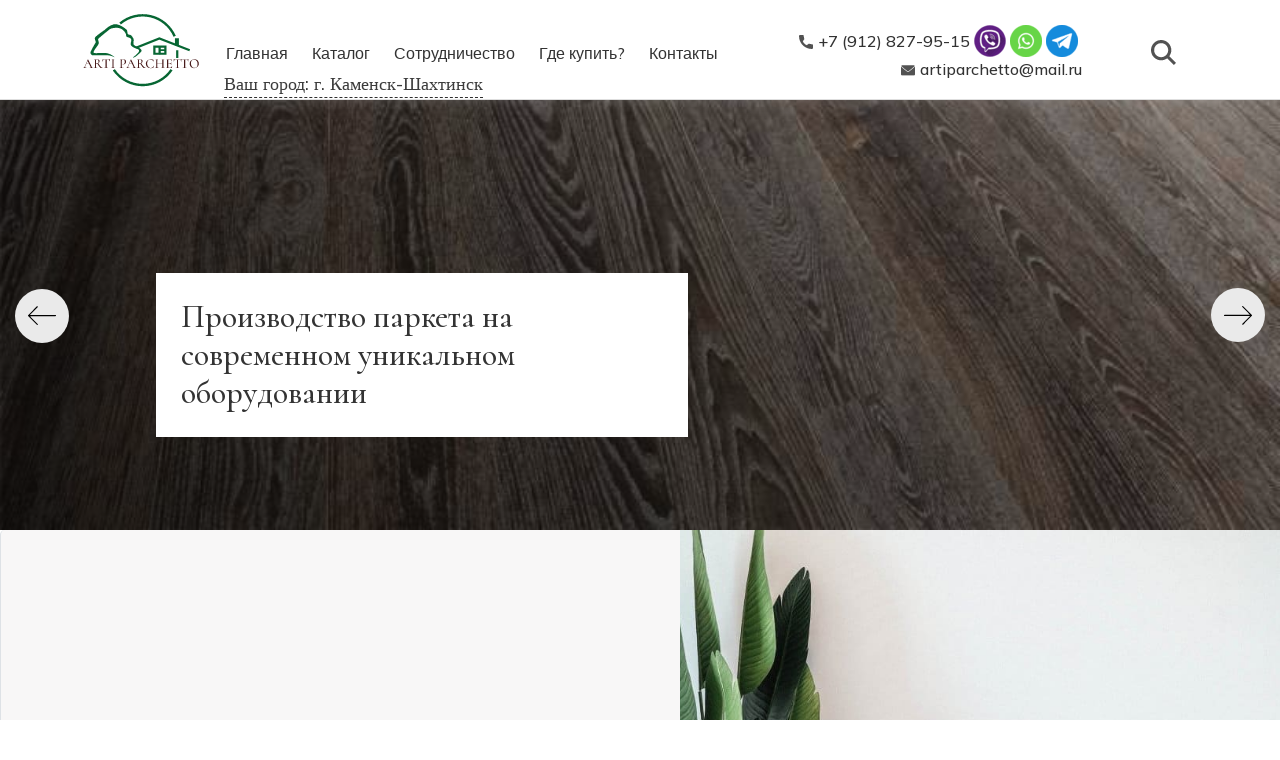

--- FILE ---
content_type: text/html
request_url: https://artiparchetto.ru/city/kamensk-shahtinsk/index.html
body_size: 16293
content:
<!DOCTYPE html>
<html class="no-js" lang="ru-RU">

<head>
	
	<meta charset="UTF-8">
	<meta name="viewport" content="width=device-width, initial-scale=1.0" >
	<meta name="mailru-domain" content="Rwvoq0oGVGvM5BvY" />
	<link href="https://cdn.jsdelivr.net/npm/bootstrap@4.6.2/dist/css/bootstrap.min.css" rel="stylesheet"><link href="https://fonts.googleapis.com/css2?family=Muli:wght@500&display=swap" rel="stylesheet">
	<link href="https://fonts.googleapis.com/css2?family=Cormorant:wght@500&display=swap" rel="stylesheet">
	<meta name="description" content="ARTI PARCHETTO - производство паркетной и инженерной доски. Большой ассортимент, множество коллекций паркета в г. Каменск-Шахтинск. Наш телефон +7 (912) 827-95-15">
	<title>ARTI PARCHETTO - производство и поставки (паркет) паркетной и инженерной доски г. Каменск-Шахтинск</title>
<link rel='dns-prefetch' href='//cdnjs.cloudflare.com' />
<link rel='dns-prefetch' href='//s.w.org' />
		<script type="text/javascript">
			window._wpemojiSettings = {"baseUrl":"https:\/\/s.w.org\/images\/core\/emoji\/12.0.0-1\/72x72\/","ext":".png","svgUrl":"https:\/\/s.w.org\/images\/core\/emoji\/12.0.0-1\/svg\/","svgExt":".svg","source":{"concatemoji":"https:\/\/artiparchetto.ru\/wp-includes\/js\/wp-emoji-release.min.js?ver=5.4.4"}};
			/*! This file is auto-generated */
			!function(e,a,t){var r,n,o,i,p=a.createElement("canvas"),s=p.getContext&&p.getContext("2d");function c(e,t){var a=String.fromCharCode;s.clearRect(0,0,p.width,p.height),s.fillText(a.apply(this,e),0,0);var r=p.toDataURL();return s.clearRect(0,0,p.width,p.height),s.fillText(a.apply(this,t),0,0),r===p.toDataURL()}function l(e){if(!s||!s.fillText)return!1;switch(s.textBaseline="top",s.font="600 32px Arial",e){case"flag":return!c([127987,65039,8205,9895,65039],[127987,65039,8203,9895,65039])&&(!c([55356,56826,55356,56819],[55356,56826,8203,55356,56819])&&!c([55356,57332,56128,56423,56128,56418,56128,56421,56128,56430,56128,56423,56128,56447],[55356,57332,8203,56128,56423,8203,56128,56418,8203,56128,56421,8203,56128,56430,8203,56128,56423,8203,56128,56447]));case"emoji":return!c([55357,56424,55356,57342,8205,55358,56605,8205,55357,56424,55356,57340],[55357,56424,55356,57342,8203,55358,56605,8203,55357,56424,55356,57340])}return!1}function d(e){var t=a.createElement("script");t.src=e,t.defer=t.type="text/javascript",a.getElementsByTagName("head")[0].appendChild(t)}for(i=Array("flag","emoji"),t.supports={everything:!0,everythingExceptFlag:!0},o=0;o<i.length;o++)t.supports[i[o]]=l(i[o]),t.supports.everything=t.supports.everything&&t.supports[i[o]],"flag"!==i[o]&&(t.supports.everythingExceptFlag=t.supports.everythingExceptFlag&&t.supports[i[o]]);t.supports.everythingExceptFlag=t.supports.everythingExceptFlag&&!t.supports.flag,t.DOMReady=!1,t.readyCallback=function(){t.DOMReady=!0},t.supports.everything||(n=function(){t.readyCallback()},a.addEventListener?(a.addEventListener("DOMContentLoaded",n,!1),e.addEventListener("load",n,!1)):(e.attachEvent("onload",n),a.attachEvent("onreadystatechange",function(){"complete"===a.readyState&&t.readyCallback()})),(r=t.source||{}).concatemoji?d(r.concatemoji):r.wpemoji&&r.twemoji&&(d(r.twemoji),d(r.wpemoji)))}(window,document,window._wpemojiSettings);
		</script>
		<style type="text/css">
img.wp-smiley,
img.emoji {
	display: inline !important;
	border: none !important;
	box-shadow: none !important;
	height: 1em !important;
	width: 1em !important;
	margin: 0 .07em !important;
	vertical-align: -0.1em !important;
	background: none !important;
	padding: 0 !important;
}
</style>
	<link rel='stylesheet' id='wp-block-library-css'  href='https://artiparchetto.ru/wp-includes/css/dist/block-library/style.min.css?ver=5.4.4' type='text/css' media='all' />
<link rel='stylesheet' id='normalize-style-css'  href='https://artiparchetto.ru/wp-content/themes/archi/assets/css/normalize.css?ver=1.0' type='text/css' media='all' />
<link rel='stylesheet' id='slick-css'  href='https://artiparchetto.ru/wp-content/themes/archi/assets/libs/slick/slick.css?ver=1.0' type='text/css' media='all' />
<link rel='stylesheet' id='slick-theme-css'  href='https://artiparchetto.ru/wp-content/themes/archi/assets/libs/slick/slick-theme.css?ver=1.0' type='text/css' media='all' />
<link rel='stylesheet' id='fancybox-css'  href='https://artiparchetto.ru/wp-content/themes/archi/assets/libs/fancybox/fancybox.min.css?ver=1.0' type='text/css' media='all' />
<link rel='stylesheet' id='theme-style-css'  href='https://artiparchetto.ru/wp-content/themes/archi/assets/css/theme.css?ver=1.0' type='text/css' media='all' />
<link rel='stylesheet' id='media-style-css'  href='https://artiparchetto.ru/wp-content/themes/archi/assets/css/media.css?ver=1.0' type='text/css' media='all' />
<script type='text/javascript' src='https://cdnjs.cloudflare.com/ajax/libs/jquery/3.5.1/jquery.min.js?ver=3.5.1'></script>
<script type='text/javascript' src='https://artiparchetto.ru/wp-content/themes/archi/assets/js/theme.js?ver=1.0'></script>
<script type='text/javascript' src='https://artiparchetto.ru/wp-content/themes/archi/assets/libs/slick/slick.min.js?ver=1.0'></script>
<script type='text/javascript' src='https://artiparchetto.ru/wp-content/themes/archi/assets/libs/fancybox/fancybox.min.js?ver=1.0'></script>
<link rel='https://api.w.org/' href='https://artiparchetto.ru/wp-json/' />
<link rel="EditURI" type="application/rsd+xml" title="RSD" href="https://artiparchetto.ru/xmlrpc.php?rsd" />
<link rel="wlwmanifest" type="application/wlwmanifest+xml" href="https://artiparchetto.ru/wp-includes/wlwmanifest.xml" /> 
<meta name="generator" content="WordPress 5.4.4" />
<link rel="canonical" href="https://artiparchetto.ru/" />
<link rel='shortlink' href='https://artiparchetto.ru/' />
<link rel="alternate" type="application/json+oembed" href="https://artiparchetto.ru/wp-json/oembed/1.0/embed?url=https%3A%2F%2Fartiparchetto.ru%2F" />
<link rel="alternate" type="text/xml+oembed" href="https://artiparchetto.ru/wp-json/oembed/1.0/embed?url=https%3A%2F%2Fartiparchetto.ru%2F&#038;format=xml" />
<link rel="icon" href="https://artiparchetto.ru/wp-content/uploads/2018/03/cropped-logo-1-1-32x32.png" sizes="32x32" />
<link rel="icon" href="https://artiparchetto.ru/wp-content/uploads/2018/03/cropped-logo-1-1-192x192.png" sizes="192x192" />
<link rel="apple-touch-icon" href="https://artiparchetto.ru/wp-content/uploads/2018/03/cropped-logo-1-1-180x180.png" />
<meta name="msapplication-TileImage" content="https://artiparchetto.ru/wp-content/uploads/2018/03/cropped-logo-1-1-270x270.png" />
		

</head>

<body class="home page-template-default page page-id-47 wp-custom-logo"><div class="test-fixed"><div class="container-fluid"><div class="header__wrapper"><div class="mobile-menu"><button class="mobile-menu__btn" value="Меню"><img class="burgrer"src="/wp-content/themes/archi/assets/img/menu.svg" alt="Меню"></button></div><div class="search"><button class="search__btn" id="SearchBtn"><img src="https://artiparchetto.ru/wp-content/themes/archi/assets/img/search.svg" alt="Поиск"></button><div class="search__box" id="SearchBox"><div class="container container-fluid--100"><div class="search__wrapper"><form role="search" method="get" id="searchform" class="search__form" action="https://artiparchetto.ru/"><input type="text" value="" class="search__input" name="s" id="s" placeholder="Поиск по сайту"></form><button class="search__close" id="SearchClose"><img src="https://artiparchetto.ru/wp-content/themes/archi/assets/img/close.svg" alt="Закрыть"></button></div></div></div></div></div></div><aside class="sidebar"><div class="menu"><nav class="menu-glavnoe-container"><ul id="menu-glavnoe" class="menu"><li id="menu-item-745" class="menu-item menu-item-type-post_type_archive menu-item-object-goods menu-item-has-children menu-item-745"><a href="https://artiparchetto.ru/catalog/">Каталог</a><ul class="sub-menu"><li id="menu-item-717" class="menu-item menu-item-type-taxonomy menu-item-object-collections menu-item-717"><a href="https://artiparchetto.ru/catalog/artiparchetto-kollekcija-italian/">Коллекция Italian</a></li><li id="menu-item-782" class="menu-item menu-item-type-taxonomy menu-item-object-collections menu-item-782"><a href="https://artiparchetto.ru/catalog/kollekcziya-italian-kantri/">Коллекция Italian Кантри</a></li><li id="menu-item-718" class="menu-item menu-item-type-taxonomy menu-item-object-collections menu-item-718"><a href="https://artiparchetto.ru/catalog/largo/">Коллекция Largo</a></li><li id="menu-item-783" class="menu-item menu-item-type-taxonomy menu-item-object-collections menu-item-783"><a href="https://artiparchetto.ru/catalog/kollekcziya-largo-formato/">Коллекция Largo Formato</a></li><li id="menu-item-784" class="menu-item menu-item-type-taxonomy menu-item-object-collections menu-item-784"><a href="https://artiparchetto.ru/catalog/kollekcziya-lago-vengerskaya-yolka/">Коллекция Lago Венгерская ёлка</a></li><li id="menu-item-785" class="menu-item menu-item-type-taxonomy menu-item-object-collections menu-item-785"><a href="https://artiparchetto.ru/catalog/kollekcziya-largo-kantri/">Коллекция Largo Кантри</a></li><li id="menu-item-786" class="menu-item menu-item-type-taxonomy menu-item-object-collections menu-item-786"><a href="https://artiparchetto.ru/catalog/kollekcziya-lago-kantri-vengerskaya-yolka/">Коллекция Lago Кантри Венгерская Ёлка</a></li><li id="menu-item-719" class="menu-item menu-item-type-taxonomy menu-item-object-collections menu-item-719"><a href="https://artiparchetto.ru/catalog/kollekcziya-lite-napolno-stenovye-paneli/">Коллекция Light напольно-стеновые панели</a></li><li id="menu-item-787" class="menu-item menu-item-type-taxonomy menu-item-object-collections menu-item-787"><a href="https://artiparchetto.ru/catalog/kollekcziya-lite-vengerskaya-yolka/">Коллекция Lite Венгерская ёлка</a></li><li id="menu-item-788" class="menu-item menu-item-type-taxonomy menu-item-object-collections menu-item-788"><a href="https://artiparchetto.ru/catalog/kollekcziya-lite-kvadraty-mdf/">Коллекция Lite квадраты МДФ</a></li></ul></li><li id="menu-item-74" class="menu-item menu-item-type-post_type menu-item-object-page menu-item-74"><a href="https://artiparchetto.ru/partnership/">Сотрудничество</a></li><li id="menu-item-73" class="menu-item menu-item-type-post_type menu-item-object-page menu-item-73"><a href="https://artiparchetto.ru/stores/">Где купить?</a></li><li id="menu-item-80" class="menu-item menu-item-type-post_type menu-item-object-page menu-item-80"><a href="https://artiparchetto.ru/contacts/">Контакты</a></li></ul></nav></div><div class="contacts-header"><div class="d-flex"><a href="tel:+7 (912) 827-95-15" class="contacts-header__link mr-1"><span class="contacts-header__icon"><img src="https://artiparchetto.ru/wp-content/themes/archi/assets/img/phone.svg" alt="Телефон"></span>+7 (912) 827-95-15</a><a href="viber://chat?number=%2B79128279515" class="messager-header mr-1"><img class="d-flex m-auto" src="/wp-content/themes/archi/assets/img/viber.png"></a><a class="messager-header mr-1" href="https://wa.me/79128279515"><img class="d-flex m-auto" src="/wp-content/themes/archi/assets/img/whatsapp.png"></a><a class="messager-header mr-1" href="https://t.me/79128279515"><img class="d-flex m-auto" src="/wp-content/themes/archi/assets/img/telegram.png"></a></div><a href="mailto:artiparchetto@mail.ru" class="contacts-header__link"><span class="contacts-header__icon"><img src="https://artiparchetto.ru/wp-content/themes/archi/assets/img/mail.svg" alt="Email"></span>artiparchetto@mail.ru</a></div></aside></div><header class="header header--mobile"><div style=""class="test-header-contact"><div class="d-flex flex-column"><div class="d-flex justify-content-center"><a href="/"><img src="/wp-content/themes/archi/assets/img/cropped-logo.svg" alt="Инженерные доски ARTI PARCHETTO" class="img-fluid logotype__img"></a></div><div class="my-3 d-flex justify-content-center"><a href="tel:+7 (912) 827-95-15" class="contacts-header__link mr-1"><span class="contacts-header__icon"><img src="https://artiparchetto.ru/wp-content/themes/archi/assets/img/phone.svg" alt="Телефон"></span>+7 (912) 827-95-15</a><a href="viber://chat?number=%2B79128279515" class="messager-header mr-1"><img class="d-flex m-auto" src="/wp-content/themes/archi/assets/img/viber.png"></a><a class="messager-header mr-1" href="https://wa.me/79128279515"><img class="d-flex m-auto" src="/wp-content/themes/archi/assets/img/whatsapp.png"></a><a class="messager-header mr-1" href="https://t.me/79128279515"><img class="d-flex m-auto" src="/wp-content/themes/archi/assets/img/telegram.png"></a></div><a href="mailto:artiparchetto@mail.ru" class="contacts-header__link d-flex"><span class="contacts-header__icon"><img src="https://artiparchetto.ru/wp-content/themes/archi/assets/img/mail.svg" alt="Email"></span>artiparchetto@mail.ru</a></div><a href="javascript:;" data-fancybox="" data-src="#modal-popup-city" class="d-flex justify-content-center mb-1"><span style="border-bottom: 1px dashed #2f2f2f;padding-bottom:0px;padding-top: 10px;"class="a-city">Ваш город: г. Каменск-Шахтинск</span></a></div></header><header class="header header--desktop"><div class="container-fluid"><div class="header__wrapper"><div class="logotype"><a href="/"><img src="https://artiparchetto.ru/wp-content/uploads/2020/05/cropped-logo.svg" alt="Инженерные доски ARTI PARCHETTO" class="img-fluid logotype__img"></a></div><div class="container container--flex position-relative"><div class="menu"><nav class="menu-glavnoe-container"><ul id="menu-glavnoe-1" class="menu"><li class="menu-item menu-item-type-post_type_archive menu-item-object-goods menu-item-has-children menu-item-745"><a href="https://artiparchetto.ru/">Главная</a><li class="menu-item menu-item-type-post_type_archive menu-item-object-goods menu-item-has-children menu-item-745"><a href="https://artiparchetto.ru/catalog/">Каталог</a><ul class="sub-menu"><li class="menu-item menu-item-type-taxonomy menu-item-object-collections menu-item-717"><a href="https://artiparchetto.ru/catalog/artiparchetto-kollekcija-italian/">Коллекция Italian</a></li><li class="menu-item menu-item-type-taxonomy menu-item-object-collections menu-item-782"><a href="https://artiparchetto.ru/catalog/kollekcziya-italian-kantri/">Коллекция Italian Кантри</a></li><li class="menu-item menu-item-type-taxonomy menu-item-object-collections menu-item-718"><a href="https://artiparchetto.ru/catalog/largo/">Коллекция Largo</a></li><li class="menu-item menu-item-type-taxonomy menu-item-object-collections menu-item-783"><a href="https://artiparchetto.ru/catalog/kollekcziya-largo-formato/">Коллекция Largo Formato</a></li><li class="menu-item menu-item-type-taxonomy menu-item-object-collections menu-item-784"><a href="https://artiparchetto.ru/catalog/kollekcziya-lago-vengerskaya-yolka/">Коллекция Lago Венгерская ёлка</a></li><li class="menu-item menu-item-type-taxonomy menu-item-object-collections menu-item-785"><a href="https://artiparchetto.ru/catalog/kollekcziya-largo-kantri/">Коллекция Largo Кантри</a></li><li class="menu-item menu-item-type-taxonomy menu-item-object-collections menu-item-786"><a href="https://artiparchetto.ru/catalog/kollekcziya-lago-kantri-vengerskaya-yolka/">Коллекция Lago Кантри Венгерская Ёлка</a></li><li class="menu-item menu-item-type-taxonomy menu-item-object-collections menu-item-719"><a href="https://artiparchetto.ru/catalog/kollekcziya-lite-napolno-stenovye-paneli/">Коллекция Light напольно-стеновые панели</a></li><li class="menu-item menu-item-type-taxonomy menu-item-object-collections menu-item-787"><a href="https://artiparchetto.ru/catalog/kollekcziya-lite-vengerskaya-yolka/">Коллекция Lite Венгерская ёлка</a></li><li class="menu-item menu-item-type-taxonomy menu-item-object-collections menu-item-788"><a href="https://artiparchetto.ru/catalog/kollekcziya-lite-kvadraty-mdf/">Коллекция Lite квадраты МДФ</a></li></ul></li><li class="menu-item menu-item-type-post_type menu-item-object-page menu-item-74"><a href="https://artiparchetto.ru/partnership/">Сотрудничество</a></li><li class="menu-item menu-item-type-post_type menu-item-object-page menu-item-73"><a href="https://artiparchetto.ru/stores/">Где купить?</a></li><li class="menu-item menu-item-type-post_type menu-item-object-page menu-item-80"><a href="https://artiparchetto.ru/contacts/">Контакты</a></li></ul></nav></div><div class="contacts-header d-block text-right"><div class="d-flex"><a href="tel:+7 (912) 827-95-15" class="contacts-header__link mr-1"><span class="contacts-header__icon"><img src="https://artiparchetto.ru/wp-content/themes/archi/assets/img/phone.svg" alt="Телефон"></span>+7 (912) 827-95-15</a><a href="viber://chat?number=%2B79128279515" class="messager-header mr-1"><img class="d-flex m-auto" src="/wp-content/themes/archi/assets/img/viber.png"></a><a class="messager-header mr-1" href="https://wa.me/79128279515"><img class="d-flex m-auto" src="/wp-content/themes/archi/assets/img/whatsapp.png"></a><a class="messager-header mr-1" href="https://t.me/79128279515"><img class="d-flex m-auto" src="/wp-content/themes/archi/assets/img/telegram.png"></a></div><a href="mailto:artiparchetto@mail.ru" class="contacts-header__link"><span class="contacts-header__icon"><img src="https://artiparchetto.ru/wp-content/themes/archi/assets/img/mail.svg" alt="Email"></span>artiparchetto@mail.ru</a></div><div class="search"><button class="search__btn" id="SearchBtn"><img src="https://artiparchetto.ru/wp-content/themes/archi/assets/img/search.svg" alt="Поиск"></button><div class="search__box" id="SearchBox"><div class="container container-fluid--100"><div class="search__wrapper"><form role="search" method="get" id="searchform" class="search__form" action="https://artiparchetto.ru/" ><input type="text" value="" class="search__input" name="s" id="s" placeholder="Поиск по сайту"/></form><button class="search__close" id="SearchClose"><img src="https://artiparchetto.ru/wp-content/themes/archi/assets/img/close.svg" alt="Закрыть"></button></div></div></div></div><a href="javascript:;" data-fancybox="" data-src="#modal-popup-city" class="cityes-in-city btn-city d-flex position-absolute"><span class="a-city d-flex">Ваш город: г. Каменск-Шахтинск</span></a></div></div></div></header><div class="slider"><ul class="slider__list"><li class="slider__item" style="background: linear-gradient(48deg, rgba(0,0,0,0.7231267507002801) 0%, rgba(0,0,0,0) 100%), url(https://artiparchetto.ru/wp-content/uploads/2020/06/startpage-top-1024x427.jpg)"><div class="container"><span class="slider__text">Высокое качество и широкий ассортимент продукции</span></div></li><li class="slider__item" style="background: linear-gradient(48deg, rgba(0,0,0,0.7231267507002801) 0%, rgba(0,0,0,0) 100%), url(https://artiparchetto.ru/wp-content/uploads/2020/06/6992-823x1024.jpg)"><div class="container"><span class="slider__text">Производство паркета на современном уникальном оборудовании</span></div></li><li class="slider__item" style="background: linear-gradient(48deg, rgba(0,0,0,0.7231267507002801) 0%, rgba(0,0,0,0) 100%), url(https://artiparchetto.ru/wp-content/uploads/2020/06/banner-0-1024x320.jpg)"><div class="container"><span class="slider__text">Укладка инженерной доски Arti Parchetto выполняется легко и быстро благодаря запатентованной замковой системе</span></div></li></ul></div><section class="jumbotron border-left"><div class="container"><div class="jumbotron__inner"><!--<a href="javascript:;" data-fancybox="" data-src="#modal-popup-city" class="btn-city"><span class="a-city a-city-in-city">Ваш город: г. Каменск-Шахтинск</span></a>--><h1 class="jumbotron__title">ARTI PARCHETTO - производство и поставки паркета, паркетной и инженерной доски в г. Каменск-Шахтинск</h1><p class="jumbotron__text">Производство паркета на современном уникальном оборудовании. Изготовление швов по собственной запатентованной технологии.</p><p class="jumbotron__text">Высочайшее качество по честной цене и большой выбор вариантов расцветки.</p><a href="/catalog" class="btn btn--primary btn--margin-top"><span class="btn__label">Перейти в каталог</span></a></div></div><div class="jumbotron__cover"><img src="https://artiparchetto.ru/wp-content/themes/archi/assets/img/jumbotron.jpg" alt="Инженерная доска" class="jumbotron__img"></div></section><section class="hits section-padding section-gray border-left"><div class="container"><div class="hits__inner"><h2 class="hits__title section-title">КОЛЛЕКЦИЯ ITALIAN В ГОРОДЕ г. Каменск-Шахтинск</h2><div class="hits__block"><ul class="hits__list carousel"><li class="hits__item"><div class="hits__card hits-card"><img src="https://artiparchetto.ru/wp-content/uploads/2018/08/dub-griggio-300x200.jpg" alt="Ясень Griggio Chiarо" class="hits-card__cover img-fluid" /><h4 class="hits-card__title">Ясень Griggio Chiarо</h4><div class="hits-card__info hits-card-info"><h4 class="hits-card-info__title">Ясень Griggio Chiarо</h4><span class="hits-card-info__size-label">Размеры:</span><ul class="hits-card-info__char"><li class="hits-card-info__param">Длина: 905 мм | 1205 мм | 1505 мм</li><li class="hits-card-info__param">Ширина: 120 мм | 140 мм</li><li class="hits-card-info__param">Толщина: 13,5 мм</li></ul><a href="https://artiparchetto.ru/yasen-griggio-chiaro/" class="btn btn--outline btn--block"><span class="btn__label">Подробнее</span></a></div></div></li><li class="hits__item"><div class="hits__card hits-card"><img src="https://artiparchetto.ru/wp-content/uploads/2018/03/yasen-marone-300x210.jpg" alt="Ясень Marrone (коричневый)" class="hits-card__cover img-fluid" /><h4 class="hits-card__title">Ясень Marrone (коричневый)</h4><div class="hits-card__info hits-card-info"><h4 class="hits-card-info__title">Ясень Marrone (коричневый)</h4><span class="hits-card-info__size-label">Размеры:</span><ul class="hits-card-info__char"><li class="hits-card-info__param">Длина: 905 мм | 1205 мм | 1505 мм</li><li class="hits-card-info__param">Ширина: 120 мм | 140 мм</li><li class="hits-card-info__param">Толщина: 13,5 мм</li></ul><a href="https://artiparchetto.ru/yasen-marrone-korichnevyj/" class="btn btn--outline btn--block"><span class="btn__label">Подробнее</span></a></div></div></li><li class="hits__item"><div class="hits__card hits-card"><img src="https://artiparchetto.ru/wp-content/uploads/2018/03/yasen-lunare-300x210.jpg" alt="Ясень Lunare (лунный)" class="hits-card__cover img-fluid" /><h4 class="hits-card__title">Ясень Lunare (лунный)</h4><div class="hits-card__info hits-card-info"><h4 class="hits-card-info__title">Ясень Lunare (лунный)</h4><span class="hits-card-info__size-label">Размеры:</span><ul class="hits-card-info__char"><li class="hits-card-info__param">Длина: 905 мм | 1205 мм | 1505 мм</li><li class="hits-card-info__param">Ширина: 120 мм | 140 мм</li><li class="hits-card-info__param">Толщина: 13,5 мм</li></ul><a href="https://artiparchetto.ru/goods/yasen-lunare-2/" class="btn btn--outline btn--block"><span class="btn__label">Подробнее</span></a></div></div></li></ul><a href="https://artiparchetto.ru/catalog/artiparchetto-kollekcija-italian/" class="btn btn--primary btn--margin-top"><span class="btn__label">Смотреть весь каталог</span></a></div></div></div></section><section class="hits section-padding section-gray border-left"><div class="container"><div class="hits__inner"><h2 class="hits__title section-title">КОЛЛЕКЦИЯ ITALIAN КАНТРИ В ГОРОДЕ г. Каменск-Шахтинск</h2><div class="hits__block"><ul class="hits__list carousel"><li class="hits__item"><div class="hits__card hits-card"><img src="https://artiparchetto.ru/wp-content/uploads/2018/08/dub-griggio-300x200.jpg" alt="Ясень Griggio Chiarо" class="hits-card__cover img-fluid" /><h4 class="hits-card__title">Ясень Griggio Chiarо</h4><div class="hits-card__info hits-card-info"><h4 class="hits-card-info__title">Ясень Griggio Chiarо</h4><span class="hits-card-info__size-label">Размеры:</span><ul class="hits-card-info__char"><li class="hits-card-info__param">Длина: 905 мм | 1205 мм | 1505 мм</li><li class="hits-card-info__param">Ширина: 120 мм | 140 мм</li><li class="hits-card-info__param">Толщина: 13,5 мм</li></ul><a href="https://artiparchetto.ru/yasen-griggio-chiaro-2/" class="btn btn--outline btn--block"><span class="btn__label">Подробнее</span></a></div></div></li><li class="hits__item"><div class="hits__card hits-card"><img src="https://artiparchetto.ru/wp-content/uploads/2018/03/yasen-marone-300x210.jpg" alt="Ясень Marrone" class="hits-card__cover img-fluid" /><h4 class="hits-card__title">Ясень Marrone</h4><div class="hits-card__info hits-card-info"><h4 class="hits-card-info__title">Ясень Marrone</h4><span class="hits-card-info__size-label">Размеры:</span><ul class="hits-card-info__char"><li class="hits-card-info__param">Длина: 905 мм | 1205 мм | 1505 мм</li><li class="hits-card-info__param">Ширина: 120 мм | 140 мм</li><li class="hits-card-info__param">Толщина: 13,5 мм</li></ul><a href="https://artiparchetto.ru/yasen-marrone/" class="btn btn--outline btn--block"><span class="btn__label">Подробнее</span></a></div></div></li><li class="hits__item"><div class="hits__card hits-card"><img src="https://artiparchetto.ru/wp-content/uploads/2020/06/yasen-lunara-2-300x200.jpg" alt="Ясень Lunare" class="hits-card__cover img-fluid" /><h4 class="hits-card__title">Ясень Lunare</h4><div class="hits-card__info hits-card-info"><h4 class="hits-card-info__title">Ясень Lunare</h4><span class="hits-card-info__size-label">Размеры:</span><ul class="hits-card-info__char"><li class="hits-card-info__param">Длина: 905 мм | 1205 мм | 1505 мм</li><li class="hits-card-info__param">Ширина: 120 мм | 140 мм</li><li class="hits-card-info__param">Толщина: 13,5 мм</li></ul><a href="https://artiparchetto.ru/yasen-lunare-2/" class="btn btn--outline btn--block"><span class="btn__label">Подробнее</span></a></div></div></li></ul><a href="https://artiparchetto.ru/catalog/kollekcziya-italian-kantri/" class="btn btn--primary btn--margin-top"><span class="btn__label">Смотреть весь каталог</span></a></div></div></div></section><section class="hits section-padding section-gray border-left"><div class="container"><div class="hits__inner"><h2 class="hits__title section-title">КОЛЛЕКЦИЯ LARGO В ГОРОДЕ г. Каменск-Шахтинск</h2><div class="hits__block"><ul class="hits__list carousel"><li class="hits__item"><div class="hits__card hits-card"><img src="https://artiparchetto.ru/wp-content/uploads/2018/03/oreh-amerikanskij-300x225.jpg" alt="Орех Americano (американский)" class="hits-card__cover img-fluid" /><h4 class="hits-card__title">Орех Americano (американский)</h4><div class="hits-card__info hits-card-info"><h4 class="hits-card-info__title">Орех Americano (американский)</h4><span class="hits-card-info__size-label">Размеры:</span><ul class="hits-card-info__char"><li class="hits-card-info__param">Длина: 905 мм | 1205 мм | 1505 мм</li><li class="hits-card-info__param">Ширина: 170 мм | 190 мм</li><li class="hits-card-info__param">Толщина: 13,5 мм</li></ul><a href="https://artiparchetto.ru/oreh-americano-amerikanskij/" class="btn btn--outline btn--block"><span class="btn__label">Подробнее</span></a></div></div></li><li class="hits__item"><div class="hits__card hits-card"><img src="https://artiparchetto.ru/wp-content/uploads/2020/06/yasen-latte-300x200.jpg" alt="Ясень Latte" class="hits-card__cover img-fluid" /><h4 class="hits-card__title">Ясень Latte</h4><div class="hits-card__info hits-card-info"><h4 class="hits-card-info__title">Ясень Latte</h4><span class="hits-card-info__size-label">Размеры:</span><ul class="hits-card-info__char"><li class="hits-card-info__param">Длина: 905 мм | 1205 мм | 1505 мм</li><li class="hits-card-info__param">Ширина: 170 мм | 190 мм</li><li class="hits-card-info__param">Толщина: 13,5 мм</li></ul><a href="https://artiparchetto.ru/yasen-latte/" class="btn btn--outline btn--block"><span class="btn__label">Подробнее</span></a></div></div></li><li class="hits__item"><div class="hits__card hits-card"><img src="https://artiparchetto.ru/wp-content/uploads/2020/06/yasen-brendy-300x200.jpg" alt="Ясень Brendy" class="hits-card__cover img-fluid" /><h4 class="hits-card__title">Ясень Brendy</h4><div class="hits-card__info hits-card-info"><h4 class="hits-card-info__title">Ясень Brendy</h4><span class="hits-card-info__size-label">Размеры:</span><ul class="hits-card-info__char"><li class="hits-card-info__param">Длина: 905 мм | 1205 мм | 1505 мм</li><li class="hits-card-info__param">Ширина: 170 мм | 190 мм</li><li class="hits-card-info__param">Толщина: 13,5 мм</li></ul><a href="https://artiparchetto.ru/yasen-brendy/" class="btn btn--outline btn--block"><span class="btn__label">Подробнее</span></a></div></div></li></ul><a href="https://artiparchetto.ru/catalog/largo/" class="btn btn--primary btn--margin-top"><span class="btn__label">Смотреть весь каталог</span></a></div></div></div></section><section class="hits section-padding section-gray border-left"><div class="container"><div class="hits__inner"><h2 class="hits__title section-title">КОЛЛЕКЦИЯ LARGO FORMATO В ГОРОДЕ г. Каменск-Шахтинск</h2><div class="hits__block"><ul class="hits__list carousel"><li class="hits__item"><div class="hits__card hits-card"><img src="https://artiparchetto.ru/wp-content/uploads/2018/08/dub-artico-300x200.jpg" alt="Дуб Artico" class="hits-card__cover img-fluid" /><h4 class="hits-card__title">Дуб Artico</h4><div class="hits-card__info hits-card-info"><h4 class="hits-card-info__title">Дуб Artico</h4><span class="hits-card-info__size-label">Размеры:</span><ul class="hits-card-info__char"><li class="hits-card-info__param">Длина: 1505 мм</li><li class="hits-card-info__param">Ширина: 220 мм | 240 мм</li><li class="hits-card-info__param">Толщина: 13,5 мм</li></ul><a href="https://artiparchetto.ru/dub-artico-3/" class="btn btn--outline btn--block"><span class="btn__label">Подробнее</span></a></div></div></li><li class="hits__item"><div class="hits__card hits-card"><img src="https://artiparchetto.ru/wp-content/uploads/2018/08/dub-crema-300x200.jpg" alt="Дуб Crema Scuro" class="hits-card__cover img-fluid" /><h4 class="hits-card__title">Дуб Crema Scuro</h4><div class="hits-card__info hits-card-info"><h4 class="hits-card-info__title">Дуб Crema Scuro</h4><span class="hits-card-info__size-label">Размеры:</span><ul class="hits-card-info__char"><li class="hits-card-info__param">Длина: 1505 мм</li><li class="hits-card-info__param">Ширина: 220 мм | 240 мм</li><li class="hits-card-info__param">Толщина: 13,5 мм</li></ul><a href="https://artiparchetto.ru/dub-crema-scuro-3/" class="btn btn--outline btn--block"><span class="btn__label">Подробнее</span></a></div></div></li><li class="hits__item"><div class="hits__card hits-card"><img src="https://artiparchetto.ru/wp-content/uploads/2020/06/dub-crema-1-300x200.jpg" alt="Дуб Crema (кремовый)" class="hits-card__cover img-fluid" /><h4 class="hits-card__title">Дуб Crema (кремовый)</h4><div class="hits-card__info hits-card-info"><h4 class="hits-card-info__title">Дуб Crema (кремовый)</h4><span class="hits-card-info__size-label">Размеры:</span><ul class="hits-card-info__char"><li class="hits-card-info__param">Длина: 1505 мм</li><li class="hits-card-info__param">Ширина: 220 мм | 240 мм</li><li class="hits-card-info__param">Толщина: 13,5 мм</li></ul><a href="https://artiparchetto.ru/dub-crema-kremovyj-4/" class="btn btn--outline btn--block"><span class="btn__label">Подробнее</span></a></div></div></li></ul><a href="https://artiparchetto.ru/catalog/kollekcziya-largo-formato/" class="btn btn--primary btn--margin-top"><span class="btn__label">Смотреть весь каталог</span></a></div></div></div></section><section class="hits section-padding section-gray border-left"><div class="container"><div class="hits__inner"><h2 class="hits__title section-title">КОЛЛЕКЦИЯ LAGO ВЕНГЕРСКАЯ ЁЛКА В ГОРОДЕ г. Каменск-Шахтинск</h2><div class="hits__block"><ul class="hits__list carousel"><li class="hits__item"><div class="hits__card hits-card"><img src="https://artiparchetto.ru/wp-content/uploads/2020/06/lago-opex-maggiore-300x200.jpg" alt="Орех Maggiore" class="hits-card__cover img-fluid" /><h4 class="hits-card__title">Орех Maggiore</h4><div class="hits-card__info hits-card-info"><h4 class="hits-card-info__title">Орех Maggiore</h4><span class="hits-card-info__size-label">Размеры:</span><ul class="hits-card-info__char"><li class="hits-card-info__param">Длина: 486 мм | 600 мм</li><li class="hits-card-info__param">Ширина: 110 мм</li><li class="hits-card-info__param">Толщина: 13,5 мм</li></ul><a href="https://artiparchetto.ru/oreh-maggiore/" class="btn btn--outline btn--block"><span class="btn__label">Подробнее</span></a></div></div></li><li class="hits__item"><div class="hits__card hits-card"><img src="https://artiparchetto.ru/wp-content/uploads/2020/06/lago-dub-braies-300x200.jpg" alt="Дуб Braies" class="hits-card__cover img-fluid" /><h4 class="hits-card__title">Дуб Braies</h4><div class="hits-card__info hits-card-info"><h4 class="hits-card-info__title">Дуб Braies</h4><span class="hits-card-info__size-label">Размеры:</span><ul class="hits-card-info__char"><li class="hits-card-info__param">Длина: 486 мм | 600 мм</li><li class="hits-card-info__param">Ширина: 110 мм</li><li class="hits-card-info__param">Толщина: 13,5 мм</li></ul><a href="https://artiparchetto.ru/dub-braies/" class="btn btn--outline btn--block"><span class="btn__label">Подробнее</span></a></div></div></li><li class="hits__item"><div class="hits__card hits-card"><img src="https://artiparchetto.ru/wp-content/uploads/2020/06/lago-dub-bracciano-300x200.jpg" alt="Дуб Bracciano" class="hits-card__cover img-fluid" /><h4 class="hits-card__title">Дуб Bracciano</h4><div class="hits-card__info hits-card-info"><h4 class="hits-card-info__title">Дуб Bracciano</h4><span class="hits-card-info__size-label">Размеры:</span><ul class="hits-card-info__char"><li class="hits-card-info__param">Длина: 486 мм | 600 мм</li><li class="hits-card-info__param">Ширина: 110 мм</li><li class="hits-card-info__param">Толщина: 13,5 мм</li></ul><a href="https://artiparchetto.ru/dub-bracciano/" class="btn btn--outline btn--block"><span class="btn__label">Подробнее</span></a></div></div></li></ul><a href="https://artiparchetto.ru/catalog/kollekcziya-lago-vengerskaya-yolka/" class="btn btn--primary btn--margin-top"><span class="btn__label">Смотреть весь каталог</span></a></div></div></div></section><section class="hits section-padding section-gray border-left"><div class="container"><div class="hits__inner"><h2 class="hits__title section-title">КОЛЛЕКЦИЯ LARGO КАНТРИ В ГОРОДЕ г. Каменск-Шахтинск</h2><div class="hits__block"><ul class="hits__list carousel"><li class="hits__item"><div class="hits__card hits-card"><img src="https://artiparchetto.ru/wp-content/uploads/2020/06/yasen-latte-1-300x200.jpg" alt="Ясень Latte" class="hits-card__cover img-fluid" /><h4 class="hits-card__title">Ясень Latte</h4><div class="hits-card__info hits-card-info"><h4 class="hits-card-info__title">Ясень Latte</h4><span class="hits-card-info__size-label">Размеры:</span><ul class="hits-card-info__char"><li class="hits-card-info__param">Длина: 905 мм | 1205 мм | 1505 мм</li><li class="hits-card-info__param">Ширина: 120 мм | 140 мм</li><li class="hits-card-info__param">Толщина: 13,5 мм</li></ul><a href="https://artiparchetto.ru/yasen-latte-5/" class="btn btn--outline btn--block"><span class="btn__label">Подробнее</span></a></div></div></li><li class="hits__item"><div class="hits__card hits-card"><img src="https://artiparchetto.ru/wp-content/uploads/2018/08/jasen-brendy-300x200.jpg" alt="Ясень Brendy" class="hits-card__cover img-fluid" /><h4 class="hits-card__title">Ясень Brendy</h4><div class="hits-card__info hits-card-info"><h4 class="hits-card-info__title">Ясень Brendy</h4><span class="hits-card-info__size-label">Размеры:</span><ul class="hits-card-info__char"><li class="hits-card-info__param">Длина: 905 мм | 1205 мм | 1505 мм</li><li class="hits-card-info__param">Ширина: 120 мм | 140 мм</li><li class="hits-card-info__param">Толщина: 13,5 мм</li></ul><a href="https://artiparchetto.ru/yasen-brendy-4/" class="btn btn--outline btn--block"><span class="btn__label">Подробнее</span></a></div></div></li><li class="hits__item"><div class="hits__card hits-card"><img src="https://artiparchetto.ru/wp-content/uploads/2020/06/030-nomer7-300x200.jpg" alt="Дуб Griggio" class="hits-card__cover img-fluid" /><h4 class="hits-card__title">Дуб Griggio</h4><div class="hits-card__info hits-card-info"><h4 class="hits-card-info__title">Дуб Griggio</h4><span class="hits-card-info__size-label">Размеры:</span><ul class="hits-card-info__char"><li class="hits-card-info__param">Длина: 905 мм | 1205 мм | 1505 мм</li><li class="hits-card-info__param">Ширина: 120 мм | 140 мм</li><li class="hits-card-info__param">Толщина: 13,5 мм</li></ul><a href="https://artiparchetto.ru/dub-griggio-2/" class="btn btn--outline btn--block"><span class="btn__label">Подробнее</span></a></div></div></li></ul><a href="https://artiparchetto.ru/catalog/kollekcziya-lago-vengerskaya-yolka/" class="btn btn--primary btn--margin-top"><span class="btn__label">Смотреть весь каталог</span></a></div></div></div></section><section class="hits section-padding section-gray border-left"><div class="container"><div class="hits__inner"><h2 class="hits__title section-title">КОЛЛЕКЦИЯ LAGO КАНТРИ ВЕНГЕРСКАЯ ЁЛКА В ГОРОДЕ г. Каменск-Шахтинск</h2><div class="hits__block"><ul class="hits__list carousel"><li class="hits__item"><div class="hits__card hits-card"><img src="https://artiparchetto.ru/wp-content/uploads/2020/06/lago-dub-braies-300x200.jpg" alt="Дуб Braies" class="hits-card__cover img-fluid" /><h4 class="hits-card__title">Дуб Braies</h4><div class="hits-card__info hits-card-info"><h4 class="hits-card-info__title">Дуб Braies</h4><span class="hits-card-info__size-label">Размеры:</span><ul class="hits-card-info__char"><li class="hits-card-info__param">Длина: 905 мм | 1205 мм | 1505 мм</li><li class="hits-card-info__param">Ширина: 120 мм | 140 мм</li><li class="hits-card-info__param">Толщина: 13,5 мм</li></ul><a href="https://artiparchetto.ru/dub-braies-2/" class="btn btn--outline btn--block"><span class="btn__label">Подробнее</span></a></div></div></li><li class="hits__item"><div class="hits__card hits-card"><img src="https://artiparchetto.ru/wp-content/uploads/2020/06/lago-dub-bracciano-300x200.jpg" alt="Дуб Bracciano" class="hits-card__cover img-fluid" /><h4 class="hits-card__title">Дуб Bracciano</h4><div class="hits-card__info hits-card-info"><h4 class="hits-card-info__title">Дуб Bracciano</h4><span class="hits-card-info__size-label">Размеры:</span><ul class="hits-card-info__char"><li class="hits-card-info__param">Длина: 905 мм | 1205 мм | 1505 мм</li><li class="hits-card-info__param">Ширина: 120 мм | 140 мм</li><li class="hits-card-info__param">Толщина: 13,5 мм</li></ul><a href="https://artiparchetto.ru/dub-bracciano-2/" class="btn btn--outline btn--block"><span class="btn__label">Подробнее</span></a></div></div></li><li class="hits__item"><div class="hits__card hits-card"><img src="https://artiparchetto.ru/wp-content/uploads/2020/06/lago-dub-albano-300x200.jpg" alt="Дуб Albano" class="hits-card__cover img-fluid" /><h4 class="hits-card__title">Дуб Albano</h4><div class="hits-card__info hits-card-info"><h4 class="hits-card-info__title">Дуб Albano</h4><span class="hits-card-info__size-label">Размеры:</span><ul class="hits-card-info__char"><li class="hits-card-info__param">Длина: 905 мм | 1205 мм | 1505 мм</li><li class="hits-card-info__param">Ширина: 120 мм | 140 мм</li><li class="hits-card-info__param">Толщина: 13,5 мм</li></ul><a href="https://artiparchetto.ru/dub-albano-2/" class="btn btn--outline btn--block"><span class="btn__label">Подробнее</span></a></div></div></li></ul><a href="https://artiparchetto.ru/catalog/kollekcziya-lago-kantri-vengerskaya-yolka/" class="btn btn--primary btn--margin-top"><span class="btn__label">Смотреть весь каталог</span></a></div></div></div></section><section class="hits section-padding section-gray border-left"><div class="container"><div class="hits__inner"><h2 class="hits__title section-title">КОЛЛЕКЦИЯ LIGHT НАПОЛЬНО-СТЕНОВЫЕ ПАНЕЛИ В ГОРОДЕ г. Каменск-Шахтинск</h2><div class="hits__block"><ul class="hits__list carousel"><li class="hits__item"><div class="hits__card hits-card"><img src="https://artiparchetto.ru/wp-content/uploads/2020/06/oreh-americano-1.jpg" alt="Орех Americano (американский)" class="hits-card__cover img-fluid" /><h4 class="hits-card__title">Орех Americano (американский)</h4><div class="hits-card__info hits-card-info"><h4 class="hits-card-info__title">Орех Americano (американский)</h4><span class="hits-card-info__size-label">Размеры:</span><ul class="hits-card-info__char"><li class="hits-card-info__param">Длина: 1015 мм | 1340 мм</li><li class="hits-card-info__param">Ширина: 170 мм | 190 мм</li><li class="hits-card-info__param">Толщина: 13,2 мм</li></ul><a href="https://artiparchetto.ru/oreh-americano-amerikanskij-2/" class="btn btn--outline btn--block"><span class="btn__label">Подробнее</span></a></div></div></li><li class="hits__item"><div class="hits__card hits-card"><img src="https://artiparchetto.ru/wp-content/uploads/2020/06/oreh-flavo-300x200.jpg" alt="Орех Flavo" class="hits-card__cover img-fluid" /><h4 class="hits-card__title">Орех Flavo</h4><div class="hits-card__info hits-card-info"><h4 class="hits-card-info__title">Орех Flavo</h4><span class="hits-card-info__size-label">Размеры:</span><ul class="hits-card-info__char"><li class="hits-card-info__param">Длина: 1015 мм | 1340 мм</li><li class="hits-card-info__param">Ширина: 170 мм | 190 мм</li><li class="hits-card-info__param">Толщина: 13,2 мм</li></ul><a href="https://artiparchetto.ru/oreh-flavo/" class="btn btn--outline btn--block"><span class="btn__label">Подробнее</span></a></div></div></li><li class="hits__item"><div class="hits__card hits-card"><img src="https://artiparchetto.ru/wp-content/uploads/2020/06/yasen-latte-1-300x200.jpg" alt="Ясень Latte" class="hits-card__cover img-fluid" /><h4 class="hits-card__title">Ясень Latte</h4><div class="hits-card__info hits-card-info"><h4 class="hits-card-info__title">Ясень Latte</h4><span class="hits-card-info__size-label">Размеры:</span><ul class="hits-card-info__char"><li class="hits-card-info__param">Длина: 1015 мм | 1340 мм</li><li class="hits-card-info__param">Ширина: 170 мм | 190 мм</li><li class="hits-card-info__param">Толщина: 13,2 мм</li></ul><a href="https://artiparchetto.ru/yasen-latte-2/" class="btn btn--outline btn--block"><span class="btn__label">Подробнее</span></a></div></div></li></ul><a href="https://artiparchetto.ru/catalog/kollekcziya-lite-napolno-stenovye-paneli/" class="btn btn--primary btn--margin-top"><span class="btn__label">Смотреть весь каталог</span></a></div></div></div></section><section class="hits section-padding section-gray border-left"><div class="container"><div class="hits__inner"><h2 class="hits__title section-title">КОЛЛЕКЦИЯ LITE ВЕНГЕРСКАЯ ЁЛКА В ГОРОДЕ г. Каменск-Шахтинск</h2><div class="hits__block"><ul class="hits__list carousel"><li class="hits__item"><div class="hits__card hits-card"><img src="https://artiparchetto.ru/wp-content/uploads/2020/06/oreh-americano-2-300x200.jpg" alt="Орех Americano (американский)" class="hits-card__cover img-fluid" /><h4 class="hits-card__title">Орех Americano (американский)</h4><div class="hits-card__info hits-card-info"><h4 class="hits-card-info__title">Орех Americano (американский)</h4><span class="hits-card-info__size-label">Размеры:</span><ul class="hits-card-info__char"><li class="hits-card-info__param">Длина: 486 мм | 600 мм</li><li class="hits-card-info__param">Ширина: 110 мм</li><li class="hits-card-info__param">Толщина: 13,2 мм</li></ul><a href="https://artiparchetto.ru/oreh-americano-amerikanskij-3/" class="btn btn--outline btn--block"><span class="btn__label">Подробнее</span></a></div></div></li><li class="hits__item"><div class="hits__card hits-card"><img src="https://artiparchetto.ru/wp-content/uploads/2020/06/yasen-brendy-1-300x200.jpg" alt="Ясень Brendy" class="hits-card__cover img-fluid" /><h4 class="hits-card__title">Ясень Brendy</h4><div class="hits-card__info hits-card-info"><h4 class="hits-card-info__title">Ясень Brendy</h4><span class="hits-card-info__size-label">Размеры:</span><ul class="hits-card-info__char"><li class="hits-card-info__param">Длина: 486 мм | 600 мм</li><li class="hits-card-info__param">Ширина: 110 мм</li><li class="hits-card-info__param">Толщина: 13,2 мм</li></ul><a href="https://artiparchetto.ru/yasen-brendy-2/" class="btn btn--outline btn--block"><span class="btn__label">Подробнее</span></a></div></div></li><li class="hits__item"><div class="hits__card hits-card"><img src="https://artiparchetto.ru/wp-content/uploads/2020/06/yasen-latte-3-300x200.jpg" alt="Ясень Latte" class="hits-card__cover img-fluid" /><h4 class="hits-card__title">Ясень Latte</h4><div class="hits-card__info hits-card-info"><h4 class="hits-card-info__title">Ясень Latte</h4><span class="hits-card-info__size-label">Размеры:</span><ul class="hits-card-info__char"><li class="hits-card-info__param">Длина: 486 мм | 600 мм</li><li class="hits-card-info__param">Ширина: 110 мм</li><li class="hits-card-info__param">Толщина: 13,2 мм</li></ul><a href="https://artiparchetto.ru/yasen-latte-3/" class="btn btn--outline btn--block"><span class="btn__label">Подробнее</span></a></div></div></li></ul><a href="https://artiparchetto.ru/catalog/kollekcziya-lite-vengerskaya-yolka/" class="btn btn--primary btn--margin-top"><span class="btn__label">Смотреть весь каталог</span></a></div></div></div></section><section class="hits section-padding section-gray border-left"><div class="container"><div class="hits__inner"><h2 class="hits__title section-title">КОЛЛЕКЦИЯ LITE КВАДРАТЫ МДФ В ГОРОДЕ г. Каменск-Шахтинск</h2><div class="hits__block"><ul class="hits__list carousel"><li class="hits__item"><div class="hits__card hits-card"><img src="https://artiparchetto.ru/wp-content/uploads/2018/03/oreh-amerikanskij-300x225.jpg" alt="Орех Americano (американский)" class="hits-card__cover img-fluid" /><h4 class="hits-card__title">Орех Americano (американский)</h4><div class="hits-card__info hits-card-info"><h4 class="hits-card-info__title">Орех Americano (американский)</h4><span class="hits-card-info__size-label">Размеры:</span><ul class="hits-card-info__char"><li class="hits-card-info__param">Длина: 300 мм | 500 мм</li><li class="hits-card-info__param">Ширина: 300 мм | 500 мм</li><li class="hits-card-info__param">Толщина: 13,2 мм</li></ul><a href="https://artiparchetto.ru/oreh-americano-amerikanskij-4/" class="btn btn--outline btn--block"><span class="btn__label">Подробнее</span></a></div></div></li><li class="hits__item"><div class="hits__card hits-card"><img src="https://artiparchetto.ru/wp-content/uploads/2018/08/jasen-brendy-300x200.jpg" alt="Ясень Brendy" class="hits-card__cover img-fluid" /><h4 class="hits-card__title">Ясень Brendy</h4><div class="hits-card__info hits-card-info"><h4 class="hits-card-info__title">Ясень Brendy</h4><span class="hits-card-info__size-label">Размеры:</span><ul class="hits-card-info__char"><li class="hits-card-info__param">Длина: 300 мм | 500 мм</li><li class="hits-card-info__param">Ширина: 300 мм | 500 мм</li><li class="hits-card-info__param">Толщина: 13,2 мм</li></ul><a href="https://artiparchetto.ru/yasen-brendy-3/" class="btn btn--outline btn--block"><span class="btn__label">Подробнее</span></a></div></div></li><li class="hits__item"><div class="hits__card hits-card"><img src="https://artiparchetto.ru/wp-content/uploads/2020/06/yasen-latte-1-300x200.jpg" alt="Ясень Latte" class="hits-card__cover img-fluid" /><h4 class="hits-card__title">Ясень Latte</h4><div class="hits-card__info hits-card-info"><h4 class="hits-card-info__title">Ясень Latte</h4><span class="hits-card-info__size-label">Размеры:</span><ul class="hits-card-info__char"><li class="hits-card-info__param">Длина: 300 мм | 500 мм</li><li class="hits-card-info__param">Ширина: 300 мм | 500 мм</li><li class="hits-card-info__param">Толщина: 13,2 мм</li></ul><a href="https://artiparchetto.ru/yasen-latte-4/" class="btn btn--outline btn--block"><span class="btn__label">Подробнее</span></a></div></div></li></ul><a href="https://artiparchetto.ru/catalog/kollekcziya-lite-kvadraty-mdf/" class="btn btn--primary btn--margin-top"><span class="btn__label">Смотреть весь каталог</span></a></div></div></div></section><section class="advantages section-padding" style="background-image: linear-gradient(to right, rgba(5, 44, 37, 0.95), rgba(5, 44, 37, 0.95)), url('https://artiparchetto.ru/wp-content/themes/archi/assets/img/advantages.jpg')"><div class="container"><div class="advantages__inner"><h2 class="advantages__title section-title">В ЧЁМ ПРИВЛЕКАТЕЛЬНОСТЬ ПАРКЕТА, ПАРКЕТНОЙ И ИНЖЕНЕРНОЙ ДОСКИ?</h2><div class="divider divider-top--big-white"></div><p class="advantages__text">Этот современный отделочный материал имеет сложную структуру. Материалом для доски состоящей из трёх слоёв натурального дерева. Слои прочно склеиваются между собой, такая конструкция обеспечивает стабильность геометрии паркетного пола. Данное решение позволяет заметно повысить прочность изделия. Это открывает широкие перспективы для дизайнеров интерьера и компаний, занимающихся ремонтом и отделкой квартир.</p><div class="advantages__list-block"><h2 class="advantages__list-title section-title">Преимущества</h2><ul class="advantages__list"><li class="advantages__item"><div class="advantages__card advantages-card"><div class="advantages-card__num">01</div><h3 class="advantages-card__title">Экологичность</h3><p class="advantages-card__text">Изготавливается из натурального дерева</p></div></li><li class="advantages__item"><div class="advantages__card advantages-card"><div class="advantages-card__num">02</div><h3 class="advantages-card__title">Устойчивость к деформации</h3><p class="advantages-card__text">Долго сохранянет первоначальную геометрию</p></div></li><li class="advantages__item"><div class="advantages__card advantages-card"><div class="advantages-card__num">03</div><h3 class="advantages-card__title">Долговечность</h3><p class="advantages-card__text">Срок службы 30-40 лет</p></div></li><li class="advantages__item"><div class="advantages__card advantages-card"><div class="advantages-card__num">04</div><h3 class="advantages-card__title">Эстетичность</h3><p class="advantages-card__text">Подчёркивает стиль, изящество и вкус</p></div></li><li class="advantages__item"><div class="advantages__card advantages-card"><div class="advantages-card__num">05</div><h3 class="advantages-card__title">Неприхотливость в уходе</h3><p class="advantages-card__text">Предусматривает влажную уборку с применением СМС</p></div></li><li class="advantages__item"><div class="advantages__card advantages-card"><div class="advantages-card__num">06</div><h3 class="advantages-card__title">Хорошая шумоизоляция</h3><p class="advantages-card__text">Обеспечивает лучшую шумоизоляцию</p></div></li></ul></div><div class="divider divider-bottom--big-white"></div></div></div></section><section class="contacts section-padding section-gray"><div class="container"><div class="contacts__inner"><h2 class="contacts__title section-title">Контакты</h2><ul class="contacts__address"><li class="contacts__address-item"><strong>Адрес офиса: </strong>г. Киров, ул. Молодой Гвардии, д.43 б., офис 108</li></ul><ul class="contacts__cards"><li class="contacts__card contacts-card"><div class="contacts-card__icon"><img src="https://artiparchetto.ru/wp-content/themes/archi/assets/img/contacts__phone.svg" alt="Наш телефон" class="contacts-card__img"></div><h5 class="contacts-card__title">Наш телефон</h5><div class="d-block our-contacts"><div><a href="tel:+7 (912) 827-95-15" class="contacts-card__link text-center ">+7 (912) 827-95-15</a></div><div class="contacts-messagers row justify-content-center"><!--<a class="messager vk col-3"><img src="/wp-content/themes/archi/assets/img/vk.png"></a>--><a href="viber://chat?number=%2B79128279515" class="messager viber col-3"><img class="d-flex m-auto" src="/wp-content/themes/archi/assets/img/viber.png"></a><a href="https://wa.me/79128279515" class="messager whatsapp col-3"><img class="d-flex m-auto" src="/wp-content/themes/archi/assets/img/whatsapp.png"></a><a href="https://t.me/79128279515" class="messager telegram col-3"><img class="d-flex m-auto" src="/wp-content/themes/archi/assets/img/telegram.png"></a></div></div><!--<a href="tel:+7 (912) 827-95-15" class="contacts-card__link">+7 (912) 827-95-15 <br>(viber, whatsapp, telegram)</a>--></li><li class="contacts__card contacts-card"><div class="contacts-card__icon"><img src="https://artiparchetto.ru/wp-content/themes/archi/assets/img/contacts__email.svg" alt="Наш Email" class="contacts-card__img"></div><h5 class="contacts-card__title">Наш Email</h5><a href="mailto:artiparchetto@mail.ru" class="contacts-card__link">artiparchetto@mail.ru</a></li><li class="contacts__card contacts-card"><div class="contacts-card__icon"><img src="https://artiparchetto.ru/wp-content/themes/archi/assets/img/contacts__clock.svg" alt="Режим работы" class="contacts-card__img"></div><h5 class="contacts-card__title">Режим работы</h5><span class="contacts-card__link">пн-пт с 9:00 до 18:00</span></li></ul></div></div></section><footer class="footer section-dark"><div class="container"><div class="footer__inner"><div class="menu"><nav class="menu-menyu-v-futere-container"><ul id="menu-menyu-v-futere" class="menu"><li id="menu-item-758" class="menu-item menu-item-type-post_type_archive menu-item-object-goods current-menu-item menu-item-758"><a href="https://artiparchetto.ru/" aria-current="page">Главная</a></li><li id="menu-item-758" class="menu-item menu-item-type-post_type_archive menu-item-object-goods current-menu-item menu-item-758"><a href="https://artiparchetto.ru/catalog/" aria-current="page">Каталог</a></li><li id="menu-item-761" class="menu-item menu-item-type-post_type menu-item-object-page menu-item-761"><a href="https://artiparchetto.ru/partnership/">Сотрудничество</a></li><li id="menu-item-760" class="menu-item menu-item-type-post_type menu-item-object-page menu-item-760"><a href="https://artiparchetto.ru/stores/">Где купить?</a></li><li id="menu-item-759" class="menu-item menu-item-type-post_type menu-item-object-page menu-item-759"><a href="https://artiparchetto.ru/contacts/">Контакты</a></li></ul></nav></div><div class="contacts-footer"><div class="d-block our-contacts"><div><a href="tel:+7 (912) 827-95-15" class="contacts-footer__link text-right">+7 (912) 827-95-15 <br>(viber, whatsapp, telegram)</a></div><div class="contacts-messagers row justify-content-center"><!--<a class="messager vk col-3"><img src="/wp-content/themes/archi/assets/img/vk.png"></a>--><a href="viber://chat?number=%2B79128279515" class="messager viber col-3"><img src="/wp-content/themes/archi/assets/img/viber.png"></a><a href="https://wa.me/79128279515" class="messager whatsapp col-3"><img src="/wp-content/themes/archi/assets/img/whatsapp.png"></a><a href="https://t.me/79128279515" class="messager telegram col-3"><img src="/wp-content/themes/archi/assets/img/telegram.png"></a></div></div><a href="javascript:;" data-fancybox="" data-src="#modal-popup" class="btn btn--outline btn--block"><span class="btn__label">Заказать звонок</span></a></div><div style="display: none;" id="modal-popup"><div class="feedback__form"><h2 class="feedback__title section-title">Напишите нам</h2><div class="divider divider-top"></div><form class="form ajax-form"><label class="form__label">Ваше имя</label><input type="text" class="form__input" name="Имя" required="required"><label class="form__label">Ваш Email</label><input type="text" class="form__input" name="Email" required="required"><label class="form__label">Сообщение</label><textarea type="text" class="form__input" name="Сообщение" rows="4"></textarea><button class="btn btn--default btn--block btn--margin-top"><span class="btn__label">Отправить</span></button><div class="form__success">Отправлено</div><!-- Hidden Required Fields --><input type="hidden" name="project_name" value="«Инженерные доски ARTI PARCHETTO»"><input type="hidden" name="admin_email" value="artiparchetto@mail.ru"><input type="hidden" name="form_subject" value="Новая заявка на сайте!"><!-- END Hidden Required Fields --></form></div></div><script type='text/javascript' src='https://artiparchetto.ru/wp-includes/js/wp-embed.min.js?ver=5.4.4'></script></div><div class="footer__inner"><div class="footer__counter"><!-- metriks --><!-- Top100 (Kraken) Counter --><script> (function (w, d, c) { (w[c] = w[c] || []).push(function() { var options = { project: 7215101, element: 'top100_widget', }; try { w.top100Counter = new top100(options); } catch(e) { } }); var n = d.getElementsByTagName("script")[0], s = d.createElement("script"), f = function () { n.parentNode.insertBefore(s, n); }; s.type = "text/javascript"; s.async = true; s.src = (d.location.protocol == "https:" ? "https:" : "http:") + "//st.top100.ru/top100/top100.js"; if (w.opera == "[object Opera]") { d.addEventListener("DOMContentLoaded", f, false);	} else { f(); }	})(window, document, "_top100q");</script><noscript><img src="//counter.rambler.ru/top100.cnt?pid=7215101" alt="Топ-100" /></noscript><img src="https://kraken.rambler.ru/cnt/?et=pv&amp;v=3.13.43&amp;pid=7215101&amp;tid=t1.7215101.892838394.1700213583996&amp;rid=1700565029.507-1680098597&amp;fid=pA8AAENKs1cc9ZBXAYrX2gA%3D&amp;fip=pA8AAENKs1cstQGnAXHmVgA%3D&amp;eid=667350297537548&amp;aduid=217f99a1-7dec-4738-97b9-2118986c9147&amp;aduidsc=artiparchetto.ru&amp;stid=1458739809_1700546752516&amp;sn=6&amp;sen=1258&amp;ce=1&amp;bs=1920x946&amp;rf=https%3A%2F%2Fartiparchetto.ru%2Fcity%2Fabakan%2Findex.html&amp;en=UTF-8&amp;pt=ARTI%20PARCHETTO%20-%20%D0%BF%D1%80%D0%BE%D0%B8%D0%B7%D0%B2%D0%BE%D0%B4%D1%81%D1%82%D0%B2%D0%BE%20%D0%B8%20%D0%BF%D0%BE%D1%81%D1%82%D0%B0%D0%B2%D0%BA%D0%B8%20%D0%BF%D0%B0%D1%80%D0%BA%D0%B5%D1%82%D0%BD%D1%8B%D1%85%20%D0%B4%D0%BE%D1%81%D0%BE%D0%BA%20%D0%B8%20%D0%B8%D0%BD%D0%B6%D0%B5%D0%BD%D0%B5%D1%80%D0%BD%D0%BE%D0%B9%20%D0%B4%D0%BE%D1%81%D0%BA%D0%B8%20%D0%B2%20%D0%B3.%D0%9A%D0%B8%D1%80%D0%BE%D0%B2%D0%B5&amp;sr=1920x1080&amp;cd=24-bit&amp;la=ru-RU&amp;ja=0&amp;acn=Mozilla&amp;an=Netscape&amp;pl=Linux%20x86_64&amp;tz=-180&amp;le=2&amp;ct=web&amp;url=https%3A%2F%2Fartiparchetto.ru%2F&amp;lv=1700554189302%253A%253A1700564989302&amp;exp=%5B%5B%22exp_ws%22%2C%22no%22%5D%2C%5B%22exp_ping%22%2C%22yes%22%5D%5D&amp;adblock=1&amp;rn=1316059967" title="Rambler's Top100" alt="Rambler's Top100" border="0"><!-- END Top100 (Kraken) Counter --><!-- Rating Mail.ru counter --><script type="text/javascript">var _tmr = window._tmr || (window._tmr = []);	_tmr.push({id: "3196504", type: "pageView", start: (new Date()).getTime()});	(function (d, w, id) { if (d.getElementById(id)) return; var ts = d.createElement("script"); ts.type = "text/javascript"; ts.async = true; ts.id = id; ts.src = "https://top-fwz1.mail.ru/js/code.js"; var f = function () {var s = d.getElementsByTagName("script")[0]; s.parentNode.insertBefore(ts, s);}; if (w.opera == "[object Opera]") { d.addEventListener("DOMContentLoaded", f, false); } else { f(); }	})(document, window, "topmailru-code");</script><noscript><div><img src="https://top-fwz1.mail.ru/counter?id=3196504;js=na" style="border:0;position:absolute;left:-9999px;" alt="Top.Mail.Ru" /></div></noscript><a href="https://top.mail.ru/jump?from=3196504"><img src="https://top-fwz1.mail.ru/counter?id=3196504;t=443;l=1" style="border:0;" height="31" width="88" alt="Top.Mail.Ru"></a><!-- //Rating Mail.ru counter --><!-- Global site tag (gtag.js) - Google Analytics --><script async src="https://www.googletagmanager.com/gtag/js?id=G-TMPFJZVF0F"></script><script> window.dataLayer = window.dataLayer || []; function gtag(){dataLayer.push(arguments);} gtag('js', new Date()); gtag('config', 'G-TMPFJZVF0F');</script><!-- Yandex.Metrika counter --><script type="text/javascript" > (function(m,e,t,r,i,k,a){m[i]=m[i]||function(){(m[i].a=m[i].a||[]).push(arguments)}; m[i].l=1*new Date();k=e.createElement(t),a=e.getElementsByTagName(t)[0],k.async=1,k.src=r,a.parentNode.insertBefore(k,a)}) (window, document, "script", "https://mc.yandex.ru/metrika/tag.js", "ym"); ym(68861854, "init", { clickmap:true, trackLinks:true, accurateTrackBounce:true, trackHash:true });</script><script src="/wp-content/themes/archi/assets/js/mail.js"></script><noscript><div><img src="https://mc.yandex.ru/watch/68861854" style="position:absolute; left:-9999px;" alt="" /></div></noscript><!-- /Yandex.Metrika counter --><a href="http://webmaster-kirov.ru/" target="_blank"><img src="/webmaster.jpg" alt="http://webmaster-kirov.ru/" title="Вебмастер - разработка и продвижение сайтов г. Киров"></a></div></div><p class="jur_lico">ИНН: 4345342563<br>ООО ТД "ЭКО-СТИЛЬ"</p><p class="confidentiality">Отправляя любую форму на сайте, вы соглашаетесь с <a href="/wp-content/uploads/2022/08/confidentiality.pdf"><b>политикой конфиденциальности</b></a> данного сайта</p></div></footer><div style="display: none;max-width: 1240px;width: 100%;" id="modal-popup-city"><div class="modal-city-body"><h2>Выберите ваш город</h2></div><div class="category-list clearfix"><li><a title="Абакан" href="/city/abakan/index.html"> Абакан</a></li><li><a title="Азов" href="/city/azov/index.html"> Азов</a></li><li><a title="Актюбинск" href="/city/aktyubinsk/index.html"> Актюбинск</a></li><li><a title="Александров" href="/city/aleksandrov/index.html"> Александров</a></li><li><a title="Алексин" href="/city/aleksin/index.html"> Алексин</a></li><li><a title="Алупка" href="/city/alupka/index.html"> Алупка</a></li><li><a title="Алушта" href="/city/alushta/index.html"> Алушта</a></li><li><a title="Альметьевск" href="/city/almetevsk/index.html"> Альметьевск</a></li><li><a title="Анадырь" href="/city/anadyr/index.html"> Анадырь</a></li><li><a title="Анапа" href="/city/anapa/index.html"> Анапа</a></li><li><a title="Ангарск" href="/city/angarsk/index.html"> Ангарск</a></li><li><a title="Анжера-Судженск" href="/city/anzhera-sudzhensk/index.html"> Анжера-Судженск</a></li><li><a title="Апатиты" href="/city/apatity/index.html"> Апатиты</a></li><li><a title="Арзамас" href="/city/arzamas/index.html"> Арзамас</a></li><li><a title="Армавир" href="/city/armavir/index.html"> Армавир</a></li><li><a title="Артем" href="/city/artem/index.html"> Артем</a></li><li><a title="Архангельск" href="/city/arhangelsk/index.html"> Архангельск</a></li><li><a title="Асбест" href="/city/asbest/index.html"> Асбест</a></li><li><a title="Астрахань" href="/city/astrahan/index.html"> Астрахань</a></li><li><a title="Ачинск" href="/city/achinsk/index.html"> Ачинск</a></li><li><a title="Балаково" href="/city/balakovo/index.html"> Балаково</a></li><li><a title="Балашиха" href="/city/balashiha/index.html"> Балашиха</a></li><li><a title="Балашов" href="/city/balashov/index.html"> Балашов</a></li><li><a title="Барнаул" href="/city/barnaul/index.html"> Барнаул</a></li><li><a title="Батайск" href="/city/bataysk/index.html"> Батайск</a></li><li><a title="Белгород" href="/city/belgorod/index.html"> Белгород</a></li><li><a title="Белово" href="/city/belovo/index.html"> Белово</a></li><li><a title="Белогорск" href="/city/belogorsk/index.html"> Белогорск</a></li><li><a title="Белорецк" href="/city/beloretsk/index.html"> Белорецк</a></li><li><a title="Белореченск" href="/city/belorechensk/index.html"> Белореченск</a></li><li><a title="Бердск" href="/city/berdsk/index.html"> Бердск</a></li><li><a title="Березники" href="/city/berezniki/index.html"> Березники</a></li><li><a title="Берёзовский" href="/city/beryozovskiy/index.html"> Берёзовский</a></li><li><a title="Бийск" href="/city/biysk/index.html"> Бийск</a></li><li><a title="Благовещенск" href="/city/blagoveshchensk/index.html"> Благовещенск</a></li><li><a title="Богородск" href="/city/bogorodsk/index.html"> Богородск</a></li><li><a title="Бологое" href="/city/bologoe/index.html"> Бологое</a></li><li><a title="Бор" href="/city/bor/index.html"> Бор</a></li><li><a title="Борисоглебск" href="/city/borisoglebsk/index.html"> Борисоглебск</a></li><li><a title="Боровичи" href="/city/borovichi/index.html"> Боровичи</a></li><li><a title="Братск" href="/city/bratsk/index.html"> Братск</a></li><li><a title="Брянск" href="/city/bryansk/index.html"> Брянск</a></li><li><a title="Бугульма" href="/city/bugulma/index.html"> Бугульма</a></li><li><a title="Будённовск" href="/city/budyonnovsk/index.html"> Будённовск</a></li><li><a title="Бузулук" href="/city/buzuluk/index.html"> Бузулук</a></li><li><a title="Буй" href="/city/buy/index.html"> Буй</a></li><li><a title="Валдай" href="/city/valday/index.html"> Валдай</a></li><li><a title="Великие Луки" href="/city/velikie-luki/index.html"> Великие Луки</a></li><li><a title="Великий Новгород" href="/city/velikiy-novgorod/index.html"> Великий Новгород</a></li><li><a title="Великий Устюг" href="/city/velikiy-ustyug/index.html"> Великий Устюг</a></li><li><a title="Верхняя Пышма" href="/city/verhnyaya-pyshma/index.html"> Верхняя Пышма</a></li><li><a title="Видное" href="/city/vidnoe/index.html"> Видное</a></li><li><a title="Владивосток" href="/city/vladivostok/index.html"> Владивосток</a></li><li><a title="Владикавказ" href="/city/vladikavkaz/index.html"> Владикавказ</a></li><li><a title="Владимир" href="/city/vladimir/index.html"> Владимир</a></li><li><a title="Волгоград" href="/city/volgograd/index.html"> Волгоград</a></li><li><a title="Волгодонск" href="/city/volgodonsk/index.html"> Волгодонск</a></li><li><a title="Волжск" href="/city/volzhsk/index.html"> Волжск</a></li><li><a title="Волжский" href="/city/volzhskiy/index.html"> Волжский</a></li><li><a title="Вологда" href="/city/vologda/index.html"> Вологда</a></li><li><a title="Волоколамск" href="/city/volokolamsk/index.html"> Волоколамск</a></li><li><a title="Волхов" href="/city/volhov/index.html"> Волхов</a></li><li><a title="Вольск" href="/city/volsk/index.html"> Вольск</a></li><li><a title="Воркута" href="/city/vorkuta/index.html"> Воркута</a></li><li><a title="Воронеж" href="/city/voronezh/index.html"> Воронеж</a></li><li><a title="Воскресенск" href="/city/voskresensk/index.html"> Воскресенск</a></li><li><a title="Воткинск" href="/city/votkinsk/index.html"> Воткинск</a></li><li><a title="Всеволожск" href="/city/vsevolozhsk/index.html"> Всеволожск</a></li><li><a title="Выборг" href="/city/vyborg/index.html"> Выборг</a></li><li><a title="Вышний Волочек" href="/city/vyshniy-volochek/index.html"> Вышний Волочек</a></li><li><a title="Вязники" href="/city/vyazniki/index.html"> Вязники</a></li><li><a title="Вязьма" href="/city/vyazma/index.html"> Вязьма</a></li><li><a title="Вятские поляны" href="/city/vyatkie-polyany/index.html"> Вятские поляны</a></li><li><a title="Гагарин" href="/city/gagarin/index.html"> Гагарин</a></li><li><a title="Галич" href="/city/galich/index.html"> Галич</a></li><li><a title="Гатчина" href="/city/gatchina/index.html"> Гатчина</a></li><li><a title="Геленджик" href="/city/gelendzhik/index.html"> Геленджик</a></li><li><a title="Георгиевск" href="/city/georgievsk/index.html"> Георгиевск</a></li><li><a title="Гжель" href="/city/gzhel/index.html"> Гжель</a></li><li><a title="Глазов" href="/city/glazov/index.html"> Глазов</a></li><li><a title="Горно-Алтайск" href="/city/gorno-altaysk/index.html"> Горно-Алтайск</a></li><li><a title="Городец" href="/city/gorodets/index.html"> Городец</a></li><li><a title="Городище" href="/city/gorodishche/index.html"> Городище</a></li><li><a title="Гороховец" href="/city/gorohovets/index.html"> Гороховец</a></li><li><a title="Грозный" href="/city/groznyy/index.html"> Грозный</a></li><li><a title="Губкин" href="/city/gubkin/index.html"> Губкин</a></li><li><a title="Гуково" href="/city/gukovo/index.html"> Гуково</a></li><li><a title="Гусь-Хрустальный" href="/city/gus-hrustalnyy/index.html"> Гусь-Хрустальный</a></li><li><a title="Дербент" href="/city/derbent/index.html"> Дербент</a></li><li><a title="Дзержинск" href="/city/dzerzhinsk/index.html"> Дзержинск</a></li><li><a title="Дмитров" href="/city/dmitrov/index.html"> Дмитров</a></li><li><a title="Дмитровоград" href="/city/dmitrovograd/index.html"> Дмитровоград</a></li><li><a title="Долгопрудный" href="/city/dolgoprudnyy/index.html"> Долгопрудный</a></li><li><a title="Домодедово" href="/city/domodedovo/index.html"> Домодедово</a></li><li><a title="Донской" href="/city/donskoy/index.html"> Донской</a></li><li><a title="Дубна" href="/city/dubna/index.html"> Дубна</a></li><li><a title="Евпатория" href="/city/evpatoriya/index.html"> Евпатория</a></li><li><a title="Егорьевск" href="/city/egorevsk/index.html"> Егорьевск</a></li><li><a title="Ейск" href="/city/eysk/index.html"> Ейск</a></li><li><a title="Екатеринбург" href="/city/ekaterinburg/index.html"> Екатеринбург</a></li><li><a title="Елабуга" href="/city/elabuga/index.html"> Елабуга</a></li><li><a title="Елец" href="/city/elets/index.html"> Елец</a></li><li><a title="Ессентуки" href="/city/essentuki/index.html"> Ессентуки</a></li><li><a title="Железноводск" href="/city/zheleznovodsk/index.html"> Железноводск</a></li><li><a title="Железногорск" href="/city/zheleznogorsk/index.html"> Железногорск</a></li><li><a title="Жигулевск" href="/city/zhigulevsk/index.html"> Жигулевск</a></li><li><a title="Жуковский" href="/city/zhukovskiy/index.html"> Жуковский</a></li><li><a title="Забайкальск" href="/city/zabaykalsk/index.html"> Забайкальск</a></li><li><a title="Задонск" href="/city/zadonsk/index.html"> Задонск</a></li><li><a title="Западная Двина" href="/city/zapadnaya-dvina/index.html"> Западная Двина</a></li><li><a title="Заречный" href="/city/zarechnyy/index.html"> Заречный</a></li><li><a title="Звенигород" href="/city/zvenigorod/index.html"> Звенигород</a></li><li><a title="Зеленогорск" href="/city/zelenogorsk/index.html"> Зеленогорск</a></li><li><a title="Зеленодольск" href="/city/zelenodolsk/index.html"> Зеленодольск</a></li><li><a title="Златоуст" href="/city/zlatoust/index.html"> Златоуст</a></li><li><a title="Ивангород" href="/city/ivangorod/index.html"> Ивангород</a></li><li><a title="Иваново" href="/city/ivanovo/index.html"> Иваново</a></li><li><a title="Ивантеевка" href="/city/ivanteevka/index.html"> Ивантеевка</a></li><li><a title="Ижевск" href="/city/izhevsk/index.html"> Ижевск</a></li><li><a title="Инта" href="/city/inta/index.html"> Инта</a></li><li><a title="Иркутск" href="/city/irkutsk/index.html"> Иркутск</a></li><li><a title="Искитим" href="/city/iskitim/index.html"> Искитим</a></li><li><a title="Ишим" href="/city/ishim/index.html"> Ишим</a></li><li><a title="Йошкар-Ола" href="/city/yoshkar-ola/index.html"> Йошкар-Ола</a></li><li><a title="Казань" href="/city/kazan/index.html"> Казань</a></li><li><a title="Калининград" href="/city/kaliningrad/index.html"> Калининград</a></li><li><a title="Калуга" href="/city/kaluga/index.html"> Калуга</a></li><li><a title="Каменск-Уральский" href="/city/kamensk-uralskiy/index.html"> Каменск-Уральский</a></li><li><a title="Камышин" href="/city/kamyshin/index.html"> Камышин</a></li><li><a title="Канск" href="/city/kansk/index.html"> Канск</a></li><li><a title="Карачаевск" href="/city/karachaevsk/index.html"> Карачаевск</a></li><li><a title="Касимов" href="/city/kasimov/index.html"> Касимов</a></li><li><a title="Кемерово" href="/city/kemerovo/index.html"> Кемерово</a></li><li><a title="Керчь" href="/city/kerch/index.html"> Керчь</a></li><li><a title="Кинешма" href="/city/kineshma/index.html"> Кинешма</a></li><li><a title="Киров" href="/city/kirov/index.html"> Киров</a></li><li><a title="Киселевск" href="/city/kiselevsk/index.html"> Киселевск</a></li><li><a title="Кисловодск" href="/city/kislovodsk/index.html"> Кисловодск</a></li><li><a title="Клин" href="/city/klin/index.html"> Клин</a></li><li><a title="Клинцы" href="/city/klintsy/index.html"> Клинцы</a></li><li><a title="Ковров" href="/city/kovrov/index.html"> Ковров</a></li><li><a title="Когалым" href="/city/kogalym/index.html"> Когалым</a></li><li><a title="Козельск" href="/city/kozelsk/index.html"> Козельск</a></li><li><a title="Коломна" href="/city/kolomna/index.html"> Коломна</a></li><li><a title="Комсомольск-на-Амуре" href="/city/komsomolsk-na-amure/index.html"> Комсомольск-на-Амуре</a></li><li><a title="Копейск" href="/city/kopeysk/index.html"> Копейск</a></li><li><a title="Королёв" href="/city/korolyov/index.html"> Королёв</a></li><li><a title="Кострома" href="/city/kostroma/index.html"> Кострома</a></li><li><a title="Котлас" href="/city/kotlas/index.html"> Котлас</a></li><li><a title="Красногорск" href="/city/krasnogorsk/index.html"> Красногорск</a></li><li><a title="Краснодар" href="/city/krasnodar/index.html"> Краснодар</a></li><li><a title="Краснотурьинск" href="/city/krasnoturinsk/index.html"> Краснотурьинск</a></li><li><a title="Красноярск" href="/city/krasnoyarsk/index.html"> Красноярск</a></li><li><a title="Кропоткин" href="/city/kropotkin/index.html"> Кропоткин</a></li><li><a title="Крымск" href="/city/krymsk/index.html"> Крымск</a></li><li><a title="Кстово" href="/city/kstovo/index.html"> Кстово</a></li><li><a title="Кузнецк" href="/city/kuznetsk/index.html"> Кузнецк</a></li><li><a title="Кунгур" href="/city/kungur/index.html"> Кунгур</a></li><li><a title="Курган" href="/city/kurgan/index.html"> Курган</a></li><li><a title="Курск" href="/city/kursk/index.html"> Курск</a></li><li><a title="Кызыл" href="/city/kyzyl/index.html"> Кызыл</a></li><li><a title="Лабинск" href="/city/labinosk/index.html"> Лабинск</a></li><li><a title="Лабытнанги" href="/city/labytnangi/index.html"> Лабытнанги</a></li><li><a title="Лениногорск" href="/city/leninogorsk/index.html"> Лениногорск</a></li><li><a title="Ленинск-Кузнецкий" href="/city/leninsk-kuznetskiy/index.html"> Ленинск-Кузнецкий</a></li><li><a title="Лесосибирск" href="/city/lesosibirsk/index.html"> Лесосибирск</a></li><li><a title="Липецк" href="/city/lipetsk/index.html"> Липецк</a></li><li><a title="Лиски" href="/city/liski/index.html"> Лиски</a></li><li><a title="Лобня" href="/city/lobnya/index.html"> Лобня</a></li><li><a title="Ломоносов" href="/city/lomonosov/index.html"> Ломоносов</a></li><li><a title="Луга" href="/city/luga/index.html"> Луга</a></li><li><a title="Лысково" href="/city/lyskovo/index.html"> Лысково</a></li><li><a title="Лысьва" href="/city/lysva/index.html"> Лысьва</a></li><li><a title="Лыткарино" href="/city/lytkarino/index.html"> Лыткарино</a></li><li><a title="Люберцы" href="/city/lyubertsy/index.html"> Люберцы</a></li><li><a title="Магнитогорск" href="/city/magnitogorsk/index.html"> Магнитогорск</a></li><li><a title="Майкоп" href="/city/maykop/index.html"> Майкоп</a></li><li><a title="Малая Вишера" href="/city/malaya-vishera/index.html"> Малая Вишера</a></li><li><a title="Махачкала" href="/city/mahachkala/index.html"> Махачкала</a></li><li><a title="Междуреченск" href="/city/mezhdurechensk/index.html"> Междуреченск</a></li><li><a title="Миасс" href="/city/miass/index.html"> Миасс</a></li><li><a title="Минеральные воды" href="/city/mineralnye-vody/index.html"> Минеральные воды</a></li><li><a title="Мирный" href="/city/mirnyy/index.html"> Мирный</a></li><li><a title="Михайловка" href="/city/mihaylovka/index.html"> Михайловка</a></li><li><a title="Мичуринск" href="/city/michurinsk/index.html"> Мичуринск</a></li><li><a title="Можайск" href="/city/mozhaysk/index.html"> Можайск</a></li><li><a title="Моршанск" href="/city/morshansk/index.html"> Моршанск</a></li><li><a title="Москва" href="/city/moskva/index.html"> Москва</a></li><li><a title="Мурманск" href="/city/murmansk/index.html"> Мурманск</a></li><li><a title="Муром" href="/city/murom/index.html"> Муром</a></li><li><a title="Мытищи" href="/city/mytishchi/index.html"> Мытищи</a></li><li><a title="Набережные Челны" href="/city/naberezhnye-chelny/index.html"> Набережные Челны</a></li><li><a title="Надым" href="/city/nadym/index.html"> Надым</a></li><li><a title="Назарово" href="/city/nazarovo/index.html"> Назарово</a></li><li><a title="Нальчик" href="/city/nalchik/index.html"> Нальчик</a></li><li><a title="Наро-Фоминск" href="/city/naro-fominsk/index.html"> Наро-Фоминск</a></li><li><a title="Нарьян-Мар" href="/city/naryan-mar/index.html"> Нарьян-Мар</a></li><li><a title="Находка" href="/city/nahodka/index.html"> Находка</a></li><li><a title="Нерюнгри" href="/city/ner-yungri/index.html"> Нерюнгри</a></li><li><a title="Нефтеюганск" href="/city/nefteyugansk/index.html"> Нефтеюганск</a></li><li><a title="Нижневартовск" href="/city/nizhnevartovsk/index.html"> Нижневартовск</a></li><li><a title="Нижнекамск" href="/city/nizhnekamsk/index.html"> Нижнекамск</a></li><li><a title="Нижний Новгород" href="/city/nizhniy-novgorod/index.html"> Нижний Новгород</a></li><li><a title="Нижний Тагил" href="/city/nizhniy-tagil/index.html"> Нижний Тагил</a></li><li><a title="Новая Ладога" href="/city/novaya-ladoga/index.html"> Новая Ладога</a></li><li><a title="Новоалтайск" href="/city/novoaltaysk/index.html"> Новоалтайск</a></li><li><a title="Новокузнецк" href="/city/novokuznetsk/index.html"> Новокузнецк</a></li><li><a title="Новокуйбышевск" href="/city/novokuybyshevsk/index.html"> Новокуйбышевск</a></li><li><a title="Новомосковск" href="/city/novomoskovsk/index.html"> Новомосковск</a></li><li><a title="Новороссийск" href="/city/novorossiysk/index.html"> Новороссийск</a></li><li><a title="Новосибирск" href="/city/novosibirsk/index.html"> Новосибирск</a></li><li><a title="Новотроицк" href="/city/novotroitsk/index.html"> Новотроицк</a></li><li><a title="Новоуральск" href="/city/novouralsk/index.html"> Новоуральск</a></li><li><a title="Новочебоксарск" href="/city/novocheboksarsk/index.html"> Новочебоксарск</a></li><li><a title="Новочеркасск" href="/city/novocherkassk/index.html"> Новочеркасск</a></li><li><a title="Новошахтинск" href="/city/novoshakhtinsk/index.html"> Новошахтинск</a></li><li><a title="Новый Уренгой" href="/city/novyy-urengoy/index.html"> Новый Уренгой</a></li><li><a title="Ногинск" href="/city/noginsk/index.html"> Ногинск</a></li><li><a title="Норильск" href="/city/norilsk/index.html"> Норильск</a></li><li><a title="Ноябрьск" href="/city/noyabrsk/index.html"> Ноябрьск</a></li><li><a title="Нягань" href="/city/nyagan/index.html"> Нягань</a></li><li><a title="Обнинск" href="/city/obninsk/index.html"> Обнинск</a></li><li><a title="Одинцово" href="/city/odintsovo/index.html"> Одинцово</a></li><li><a title="Озёры" href="/city/ozyory/index.html"> Озёры</a></li><li><a title="Октябрьский" href="/city/oktyabrskiy/index.html"> Октябрьский</a></li><li><a title="Омск" href="/city/omsk/index.html"> Омск</a></li><li><a title="Орел" href="/city/orel/index.html"> Орел</a></li><li><a title="Оренбург" href="/city/orenburg/index.html"> Оренбург</a></li><li><a title="Орехово-Зуево" href="/city/orehovo-zuevo/index.html"> Орехово-Зуево</a></li><li><a title="Орск" href="/city/orsk/index.html"> Орск</a></li><li><a title="Павлово" href="/city/pavlovo/index.html"> Павлово</a></li><li><a title="Павловский Посад" href="/city/pavlovskiy-posad/index.html"> Павловский Посад</a></li><li><a title="Пенза" href="/city/penza/index.html"> Пенза</a></li><li><a title="Первоуральск" href="/city/pervouralsk/index.html"> Первоуральск</a></li><li><a title="Пересвет" href="/city/peresvet/index.html"> Пересвет</a></li><li><a title="Пермь" href="/city/perm/index.html"> Пермь</a></li><li><a title="Петрозаводск" href="/city/petrozavodsk/index.html"> Петрозаводск</a></li><li><a title="Петропавловск-Камчатский" href="/city/petropavlovsk-kamchatskiy/index.html"> Петропавловск-Камчатский</a></li><li><a title="Подольск" href="/city/podolsk/index.html"> Подольск</a></li><li><a title="Полевской" href="/city/polevskoy/index.html"> Полевской</a></li><li><a title="Протвино" href="/city/protvino/index.html"> Протвино</a></li><li><a title="Псков" href="/city/pskov/index.html"> Псков</a></li><li><a title="Пушкино" href="/city/pushkino/index.html"> Пушкино</a></li><li><a title="Пятигорск" href="/city/pyatigorsk/index.html"> Пятигорск</a></li><li><a title="Раменское" href="/city/ramenskoe/index.html"> Раменское</a></li><li><a title="Ревда" href="/city/revda/index.html"> Ревда</a></li><li><a title="Реутов" href="/city/reutov/index.html"> Реутов</a></li><li><a title="Ржев" href="/city/rzhev/index.html"> Ржев</a></li><li><a title="Ростов-на-Дону" href="/city/rostov-na-donu/index.html"> Ростов-на-Дону</a></li><li><a title="Рубцовск" href="/city/rubtsovsk/index.html"> Рубцовск</a></li><li><a title="Рыбинск" href="/city/rybinsk/index.html"> Рыбинск</a></li><li><a title="Рязань" href="/city/ryazan/index.html"> Рязань</a></li><li><a title="Салават" href="/city/salavat/index.html"> Салават</a></li><li><a title="Салехард" href="/city/salekhard/index.html"> Салехард</a></li><li><a title="Самара" href="/city/samara/index.html"> Самара</a></li><li><a title="Санкт-Петербург" href="/city/sankt-peterburg/index.html"> Санкт-Петербург</a></li><li><a title="Саранск" href="/city/saransk/index.html"> Саранск</a></li><li><a title="Сарапул" href="/city/sarapul/index.html"> Сарапул</a></li><li><a title="Саратов" href="/city/saratov/index.html"> Саратов</a></li><li><a title="Саров" href="/city/sarov/index.html"> Саров</a></li><li><a title="Свирск" href="/city/svirsk/index.html"> Свирск</a></li><li><a title="Севастополь" href="/city/sevastopol/index.html"> Севастополь</a></li><li><a title="Северодвинск" href="/city/severodvinsk/index.html"> Северодвинск</a></li><li><a title="Северск" href="/city/seversk/index.html"> Северск</a></li><li><a title="Сергиев Посад" href="/city/sergiev-posad/index.html"> Сергиев Посад</a></li><li><a title="Серов" href="/city/serov/index.html"> Серов</a></li><li><a title="Серпухов" href="/city/serpuhov/index.html"> Серпухов</a></li><li><a title="Симферополь" href="/city/simferopol/index.html"> Симферополь</a></li><li><a title="Смоленск" href="/city/smolensk/index.html"> Смоленск</a></li><li><a title="Соликамск" href="/city/solikamsk/index.html"> Соликамск</a></li><li><a title="Сосновый Бор" href="/city/sosnovyy-bor/index.html"> Сосновый Бор</a></li><li><a title="Сочи" href="/city/sochi/index.html"> Сочи</a></li><li><a title="Ставрополь" href="/city/stavropol/index.html"> Ставрополь</a></li><li><a title="Старый Оскол" href="/city/staryy-oskol/index.html"> Старый Оскол</a></li><li><a title="Стерлитамак" href="/city/sterlitamak/index.html"> Стерлитамак</a></li><li><a title="Ступино" href="/city/stupino/index.html"> Ступино</a></li><li><a title="Сургут" href="/city/surgut/index.html"> Сургут</a></li><li><a title="Сызрань" href="/city/syzran/index.html"> Сызрань</a></li><li><a title="Сыктывкар" href="/city/syktyvkar/index.html"> Сыктывкар</a></li><li><a title="Таганрог" href="/city/taganrog/index.html"> Таганрог</a></li><li><a title="Тамбов" href="/city/tambov/index.html"> Тамбов</a></li><li><a title="Тверь" href="/city/tver/index.html"> Тверь</a></li><li><a title="Тимашевск" href="/city/timashvsk/index.html"> Тимашевск</a></li><li><a title="Тихвин" href="/city/tihvin/index.html"> Тихвин</a></li><li><a title="Тихорецк" href="/city/tihoretsk/index.html"> Тихорецк</a></li><li><a title="Тобольск" href="/city/tobolsk/index.html"> Тобольск</a></li><li><a title="Тольятти" href="/city/tolyatti/index.html"> Тольятти</a></li><li><a title="Томск" href="/city/tomsk/index.html"> Томск</a></li><li><a title="Троицк" href="/city/troitsk/index.html"> Троицк</a></li><li><a title="Туапсе" href="/city/tuapse/index.html"> Туапсе</a></li><li><a title="Туймазы" href="/city/tuymazy/index.html"> Туймазы</a></li><li><a title="Тула" href="/city/tula/index.html"> Тула</a></li><li><a title="Тюмень" href="/city/tyumen/index.html"> Тюмень</a></li><li><a title="Углич" href="/city/uglich/index.html"> Углич</a></li><li><a title="Улан-Удэ" href="/city/ulan-ude/index.html"> Улан-Удэ</a></li><li><a title="Ульяновск" href="/city/ulyanovsk/index.html"> Ульяновск</a></li><li><a title="Урус-Мартан" href="/city/urus-martan/index.html"> Урус-Мартан</a></li><li><a title="Урюпинск" href="/city/uryupinsk/index.html"> Урюпинск</a></li><li><a title="Усолье-Сибирское" href="/city/usole-sibirskoe/index.html"> Усолье-Сибирское</a></li><li><a title="Уссурийск" href="/city/ussuriysk/index.html"> Уссурийск</a></li><li><a title="Усть-Илимск" href="/city/ust-ilimsk/index.html"> Усть-Илимск</a></li><li><a title="Уфа" href="/city/ufa/index.html"> Уфа</a></li><li><a title="Ухта" href="/city/ukhta/index.html"> Ухта</a></li><li><a title="Феодосия" href="/city/feodosiya/index.html"> Феодосия</a></li><li><a title="Фрязино" href="/city/fryazino/index.html"> Фрязино</a></li><li><a title="Хабаровск" href="/city/habarovsk/index.html"> Хабаровск</a></li><li><a title="Ханты-Мансийск" href="/city/hanty-mansiysk/index.html"> Ханты-Мансийск</a></li><li><a title="Хасавюрт" href="/city/hasavyurt/index.html"> Хасавюрт</a></li><li><a title="Химки" href="/city/himki/index.html"> Химки</a></li><li><a title="Чайковский" href="/city/chaykovskiy/index.html"> Чайковский</a></li><li><a title="Чапаевск" href="/city/chapaevsk/index.html"> Чапаевск</a></li><li><a title="Чебоксары" href="/city/cheboksary/index.html"> Чебоксары</a></li><li><a title="Челябинск" href="/city/chelyabinsk/index.html"> Челябинск</a></li><li><a title="Черемхово" href="/city/cheremhovo/index.html"> Черемхово</a></li><li><a title="Череповец" href="/city/cherepovec/index.html"> Череповец</a></li><li><a title="Черкесск" href="/city/cherkessk/index.html"> Черкесск</a></li><li><a title="Черногорск" href="/city/chernogorsk/index.html"> Черногорск</a></li><li><a title="Чехов" href="/city/chehov/index.html"> Чехов</a></li><li><a title="Чистополь" href="/city/chistopol/index.html"> Чистополь</a></li><li><a title="Чита" href="/city/chita/index.html"> Чита</a></li><li><a title="Шадринск" href="/city/shadrinsk/index.html"> Шадринск</a></li><li><a title="Шали" href="/city/shali/index.html"> Шали</a></li><li><a title="Шахты" href="/city/shahty/index.html"> Шахты</a></li><li><a title="Шуя" href="/city/shuya/index.html"> Шуя</a></li><li><a title="Щекино" href="/city/schekino/index.html"> Щекино</a></li><li><a title="Щелково" href="/city/schelkovo/index.html"> Щелково</a></li><li><a title="Электросталь" href="/city/elektrostal/index.html"> Электросталь</a></li><li><a title="Элиста" href="/city/elista/index.html"> Элиста</a></li><li><a title="Энгельс" href="/city/engels/index.html"> Энгельс</a></li><li><a title="Южно-Сахалинск" href="/city/yuzhno-sahalinsk/index.html"> Южно-Сахалинск</a></li><li><a title="Якутск" href="/city/yakutsk/index.html"> Якутск</a></li><li><a title="Ярославль" href="/city/yaroslavl/index.html"> Ярославль</a></li></div></div></body>
</html>
<style>
	@media screen and (min-width:991px) {
		
		.cityes-in-city {
 left: auto;
 margin-left: 10px;
}
	}


.category-list li a {
  position: relative;
  text-decoration: none;
  color: #333333; /* Цвет текста в обычном состоянии */
}
.btn--primary {
	border: none;
}
.btn__label {
	width:270px !important;
	 }
.category-list li a::before {
  content: '';
  position: absolute;
  bottom: 0;
  left: 0;
  width: 0;
  height: 2px; /* Высота подчеркивания */
  background-color: #333333; /* Цвет подчеркивания */
  transition: width 0.3s ease; /* Плавное изменение ширины */
}

.category-list li a:hover::before {
  width: 100%; /* При наведении ширина станет 100% */
}
</style>

--- FILE ---
content_type: text/css
request_url: https://artiparchetto.ru/wp-content/themes/archi/assets/libs/slick/slick-theme.css?ver=1.0
body_size: 932
content:
@charset 'UTF-8';
/* Slider */
.slick-loading .slick-list
{
    background: #fff url('./ajax-loader.gif') center center no-repeat;
}

/* Icons */
@font-face
{
    font-family: 'slick';
    font-weight: normal;
    font-style: normal;

    src: url('./fonts/slick.eot');
    src: url('./fonts/slick.eot?#iefix') format('embedded-opentype'), url('./fonts/slick.woff') format('woff'), url('./fonts/slick.ttf') format('truetype'), url('./fonts/slick.svg#slick') format('svg');
}
/* Arrows */
.slick-prev,
.slick-next
{
		display: flex;
		align-items: center;
		justify-content: center;

    font-size: 0;
    line-height: 0;

    position: absolute;
    top: 50%;

    width: 54px;
    height: 54px;
    padding: 0;
    -webkit-transform: translate(0, -50%);
    -ms-transform: translate(0, -50%);
    transform: translate(0, -50%);

    cursor: pointer;

    color: transparent;
    border: none;
    outline: none;
    background: transparent;
}
.slick-prev:hover,
.slick-prev:focus,
.slick-next:hover,
.slick-next:focus
{
    color: transparent;
    outline: none;
    background: transparent;
}
.slick-prev:hover:before,
.slick-prev:focus:before,
.slick-next:hover:before,
.slick-next:focus:before
{
    opacity: 1;
}
.slick-prev.slick-disabled:before,
.slick-next.slick-disabled:before
{
    opacity: .25;
}

.slick-prev:before,
.slick-next:before
{
    font-family: 'slick';
    font-size: 20px;
    line-height: 1;

    color: white;

    -webkit-font-smoothing: antialiased;
    -moz-osx-font-smoothing: grayscale;
}

.slick-prev
{
    left: -25px;
}
[dir='rtl'] .slick-prev
{
    right: -25px;
    left: auto;
}
.slick-prev:before
{
    content: '←';
}

.single-goods__thumbs .slick-prev:before
{
    content: url("../../img/single-goods-arrow-prev.svg");
}


.slick-next
{
    right: -25px;
}
.single-goods__thumbs .slick-next
{
    right: -20px;
}
.single-goods__thumbs .slick-prev
{
    left: -20px;
}
[dir='rtl'] .slick-next
{
    right: auto;
    left: -25px;
}
.slick-next:before
{
		content: url("../../img/slide-arrow-right.svg");
}
.single-goods__thumbs .slick-next:before
{
        content: url("../../img/single-goods-arrow-next.svg");
}
[dir='rtl'] .slick-next:before
{
    content: '←';
}

/* Dots */
.slick-dotted.slick-slider
{
    margin-bottom: 30px;
}

.slick-dots
{
    position: absolute;
    bottom: -25px;

    display: block;

    width: 100%;
    padding: 0;
    margin: 0;

    list-style: none;

    text-align: center;
}
.slick-dots li
{
    position: relative;

    display: inline-block;

    width: 20px;
    height: 20px;
    margin: 0 5px;
    padding: 0;

    cursor: pointer;
}
.slick-dots li button
{
    font-size: 0;
    line-height: 0;

    display: block;

    width: 20px;
    height: 20px;
    padding: 5px;

    cursor: pointer;

    color: transparent;
    border: 0;
    outline: none;
    background: transparent;
}
.slick-dots li button:hover,
.slick-dots li button:focus
{
    outline: none;
}
.slick-dots li button:hover:before,
.slick-dots li button:focus:before
{
    opacity: 1;
}
.slick-dots li button:before
{
    font-family: 'slick';
    font-size: 6px;
    line-height: 20px;

    position: absolute;
    top: 0;
    left: 0;

    width: 20px;
    height: 20px;

    content: '•';
    text-align: center;

    opacity: .25;
    color: black;

    -webkit-font-smoothing: antialiased;
    -moz-osx-font-smoothing: grayscale;
}
.slick-dots li.slick-active button:before
{
    opacity: .75;
    color: black;
}

.slick-slide {
	padding: 15px;
}
/* the parent */
.slick-list {
	margin: 0 -15px;
}

.single-goods__thumbs .slick-slide {
    padding: 0 4px;
}

/* the parent */
.single-goods__thumbs .slick-list {
    margin: 0 32px;
}

.single-goods-big-slider .slick-list{
    margin: 0;
}

.slider__list .slick-slide {
    padding: 0;
}

.slider__list .slick-list {
    margin: 0;
}

.slider__list .slick-prev:before
{
    content: url("../../img/slide-arrow-right.svg");
    transform: rotate(-180deg);
    z-index: 999;
    left: 0;
}

.slider__list .slick-next:before
{
    content: url("../../img/slide-arrow-right.svg");  
    z-index: 999;
    right: 0;
}

.slider__list .slick-prev
{
    z-index: 999;
    left: 15px;
}

.slider__list .slick-next
{
    z-index: 999;
    right: 15px;
}

--- FILE ---
content_type: text/css
request_url: https://artiparchetto.ru/wp-content/themes/archi/assets/css/media.css?ver=1.0
body_size: 1318
content:
@media screen and (min-width:1400px){.container{max-width:1140px}.jumbotron__cover{max-width:800px}.jumbotron__text{font-size:18px}.jumbotron__inner{max-width:550px}.jumbotron__title{font-size:62px}.jumbotron__inner .btn-city{position:inherit}.about__card{top:80px;max-width:650px;padding:80px}.about__inner{padding-bottom:92px}.advantages__list{gap:115px}.hits-card{min-height:unset}}@media screen and (min-width:700px) and (max-width:1200px){.jumbotron__cover{max-width:430px}}@media screen and (max-width:768px){.about__card{max-width:100%}.jumbotron__cover{max-width:100%;position:static}.header{display:none}.header.header--mobile{display:block;position:fixed}.header__wrapper{padding:15px 0}.logotype{position:static}.logotype__img{max-width:65px}.mobile-menu__btn{border:none;background:none;padding:0}.header ul.menu{flex-direction:column}.header ul.menu>.menu-item:first-of-type{padding-left:24px}.border-left:before,.border-right:after{display:none}.container{width:unset}.section-padding{padding:36px 0}.section-title{font-size:18px}.page-title-margin{margin-bottom:36px}.jumbotron{display:block;height:unset;padding-top:36px}.jumbotron__inner{max-width:100%}.jumbotron__title{font-size:34px}.jumbotron__cover{position:static}.jumbotron .btn{max-width:100%}.jumbotron .btn__label{width:100%}.jumbotron__cover{margin-top:36px}.about__inner{display:flex;flex-direction:column;padding-bottom:0}.about__card{position:static;order:1;padding:0;background:none}.about__cover{order:2;margin-top:36px}.about__img{width:100%;max-width:100%}.feedback__form{max-width:100%;padding:24px}.contacts__cards{grid-template-columns:1fr;margin-top:36px}.contacts__address-item{display:flex;flex-direction:column;align-items:center}.footer .menu{flex-direction:column;align-items:center}.footer .menu-item:first-of-type{padding-left:24px}.footer__inner,.contacts-footer{flex-direction:column}.contacts-footer__link{display:block;margin-bottom:24px}.collections__list,.whywe__list,.listing__list,.single-goods__body,.advantages__list,.gallery__images{grid-template-columns:1fr}.sidebar{display:none;position:absolute;z-index:999;top:100%;left:0;right:0;background:#fff;border-top:1px solid #ddd;box-shadow:0 10px 16px rgba(0,0,0,.05)}.sidebar .contacts-header{display:flex;flex-direction:column;align-items:flex-start;padding:10px}.sidebar .contacts-header__link{display:flex!important;margin-bottom:0px!important}.sidebar .contacts-header__link:last-of-type{margin-bottom:0}.advantages__list{grid-template-columns:1fr 1fr}.gallery__images{grid-template-columns:1fr 1fr}.contacts__cards{grid-template-columns:1fr 1fr 1fr}.contacts__address{display:-webkit-flex;display:-moz-flex;display:-ms-flex;display:-o-flex;display:flex;justify-content:space-around}.footer .menu{flex-direction:row}}@media screen and (max-width:900px){.collections__title{margin-top:50px}.single-goods__body{display:block}.single-goods__media{margin-bottom:36px}.slider__text{font-size:16px;max-width:100%}.header{display:none}.header.header--mobile{display:block}.slider .slick-prev,.slider .slick-next{top:85%}.gallery__item{margin:0 auto}.header__wrapper{padding:15px 0}.logotype{position:static}.logotype__img{max-width:65px}.mobile-menu__btn{border:none;background:none;padding:0}.header ul.menu{flex-direction:column}.header ul.menu>.menu-item:first-of-type{padding-left:0}.border-left:before,.border-right:after{display:none}.container{width:unset}.section-padding{padding:36px 0}.section-title{font-size:18px}.page-title-margin{margin-bottom:36px;margin-top:100px}.jumbotron{display:block;height:unset;padding-top:36px}.jumbotron__inner{max-width:100%}.jumbotron__title{font-size:34px}.jumbotron__cover{position:static}.jumbotron .btn{max-width:100%}.jumbotron .btn__label{width:100%}.jumbotron__cover{margin-top:36px}.about__inner{display:flex;flex-direction:column;padding-bottom:0}.about__card{position:static;order:1;padding:0;background:none}.about__cover{order:2;margin-top:36px}.about__img{width:100%;max-width:100%}.feedback__form{max-width:100%;padding:24px}.contacts__cards{grid-template-columns:1fr;margin-top:36px}.contacts__address-item{display:flex;flex-direction:column;align-items:center}.footer .menu{flex-direction:column;align-items:center}.footer .menu-item:first-of-type{padding-left:24px}.footer__inner,.contacts-footer{flex-direction:column}.contacts-footer__link{display:block;margin-bottom:24px}.collections__list,.whywe__list,.listing__list,.single-goods__body,.advantages__list,.gallery__images{grid-template-columns:1fr}.sidebar{display:none;position:absolute;z-index:1100;top:100%;left:0;right:0;background:#fff;border-top:1px solid #ddd;box-shadow:0 10px 16px rgba(0,0,0,.05)}.sidebar .contacts-header{display:flex;flex-direction:column;align-items:flex-start;padding:24px}.sidebar .contacts-header__link{display:inline-block;margin-bottom:10px}.sidebar .contacts-header__link:last-of-type{margin-bottom:0}}@media (max-width:1176px){.menu-item{padding-left:0;padding-right:5px}.footer__inner .menu{margin-left:0}.footer .footer__inner .menu-item:first-of-type{padding-left:0}}#sidebar li{list-style:none}.pagenav li a{color:#6FAB7A;text-decoration:none}#sidebar .pagenav ul .page_item{list-style:square}}.page_item a:hover{opacity:.8}#sidebar ul:nth-child(2) li:not(.pagenav,.page_item){visibility:hidden;height:0}.search_ready{list-style:square;margin-left:50px}.search_ready a{color:#6FAB7A;text-decoration:none}.mobile-menu__btn{display:flex}.mobile-menu__btn p{color:#6FAB7A;margin:auto;margin-left:10px}}.search_ready a:hover{opacity:.8}@-moz-document url-prefix(){.search__box{background-image:url(http://artiparchetto.ru/wp-content/uploads/2022/03/backwhite.jpg);opacity:.9}}.header{top:0}.searchH{margin-top:100px}
@media (min-width:901px) and (max-width:991px) {
	.container-fluid {
		display:none;
	}
	.test-fixed {
		padding: 20px 0px;
	}
	.sidebar {
		    display: flex;
    justify-content: space-between;
	}
	.contacts-header {
		max-width:100%
	}
}
@media (min-width:769px) and (max-width:900px) { 
	.header.header--mobile {
		display:none;
	}
	.menu {
		display:flex;
		    flex-direction: column;
		    margin-left: 1rem;

	}
}
.for-pc {
	display: block;
}
.for-mobile {
	display: none;
}
@media (max-width: 768px){
	.for-pc {
		display: none;
	}
	.for-mobile {
		display: block;
	}
}

--- FILE ---
content_type: image/svg+xml
request_url: https://artiparchetto.ru/wp-content/themes/archi/assets/img/divider-top--big-white.svg
body_size: 288
content:
<svg width="592" height="16" viewBox="0 0 592 16" fill="none" xmlns="http://www.w3.org/2000/svg">
<line x1="0.994141" y1="7.9707" x2="227.939" y2="7.9707" stroke="white"/>
<line y1="-0.5" x2="226.945" y2="-0.5" transform="matrix(-1 0 0 1 591.047 8.4707)" stroke="white"/>
<rect x="227.937" width="15.4514" height="16" fill="white"/>
<rect x="348.65" width="15.4514" height="16" fill="white"/>
<rect x="288.776" width="15.4514" height="16" fill="white"/>
</svg>


--- FILE ---
content_type: image/svg+xml
request_url: https://artiparchetto.ru/wp-content/themes/archi/assets/img/advantages__num.svg
body_size: 79
content:
<svg width="66" height="66" viewBox="0 0 66 66" fill="none" xmlns="http://www.w3.org/2000/svg">
<rect x="0.5" y="4.89343" width="60.5082" height="60.5082" stroke="white"/>
<rect x="4.89355" y="0.5" width="60.5082" height="60.5082" stroke="white"/>
</svg>


--- FILE ---
content_type: image/svg+xml
request_url: https://artiparchetto.ru/wp-content/themes/archi/assets/img/contacts__phone.svg
body_size: 1444
content:
<svg width="26" height="26" viewBox="0 0 26 26" fill="none" xmlns="http://www.w3.org/2000/svg">
<path d="M13.8667 6.93359C13.3883 6.93359 13 7.32186 13 7.80026C13 8.27866 13.3883 8.66693 13.8667 8.66693C15.7785 8.66693 17.3333 10.2217 17.3333 12.1336C17.3333 12.612 17.7216 13.0003 18.2 13.0003C18.6784 13.0003 19.0667 12.612 19.0667 12.1336C19.0667 9.26666 16.7336 6.93359 13.8667 6.93359Z" fill="#052C25"/>
<path d="M13.8667 3.4668C13.3883 3.4668 13 3.85506 13 4.33346C13 4.81186 13.3883 5.20013 13.8667 5.20013C17.6904 5.20013 20.8 8.30973 20.8 12.1335C20.8 12.6119 21.1883 13.0001 21.6667 13.0001C22.1451 13.0001 22.5333 12.6119 22.5333 12.1335C22.5333 7.35466 18.6455 3.4668 13.8667 3.4668Z" fill="#052C25"/>
<path d="M13.8667 0C13.3883 0 13 0.388267 13 0.866667C13 1.34507 13.3883 1.73333 13.8667 1.73333C19.6023 1.73333 24.2667 6.39773 24.2667 12.1333C24.2667 12.6117 24.6549 13 25.1333 13C25.6117 13 26 12.6117 26 12.1333C26 5.44267 20.5556 0 13.8667 0Z" fill="#052C25"/>
<path d="M23.4 19.0667C20.8832 19.0667 18.486 18.519 16.276 17.4391C16.068 17.3351 15.8288 17.323 15.6121 17.3993C15.3937 17.4755 15.2152 17.635 15.1147 17.8413L13.7523 20.6614C10.2267 18.6941 7.30773 15.7769 5.34213 12.2513L8.16053 10.8854C8.36853 10.7849 8.52627 10.6063 8.60253 10.3879C8.67707 10.1713 8.6632 9.93207 8.56093 9.72407C7.48107 7.51407 6.93333 5.11687 6.93333 2.60007C6.93333 2.12167 6.54507 1.7334 6.06667 1.7334H0.866667C0.388267 1.7334 0 2.12167 0 2.60007C0 15.503 10.4971 26.0001 23.4 26.0001C23.8784 26.0001 24.2667 25.6118 24.2667 25.1334V19.9334C24.2667 19.455 23.8784 19.0667 23.4 19.0667Z" fill="#052C25"/>
</svg>


--- FILE ---
content_type: image/svg+xml
request_url: https://artiparchetto.ru/wp-content/themes/archi/assets/img/divider-bottom--big-white.svg
body_size: 30
content:
<svg width="408" height="16" viewBox="0 0 408 16" fill="none" xmlns="http://www.w3.org/2000/svg">
<line y1="7.5" x2="408" y2="7.5" stroke="white"/>
<rect x="196" width="16" height="16" fill="white"/>
</svg>


--- FILE ---
content_type: application/javascript
request_url: https://artiparchetto.ru/wp-content/themes/archi/assets/js/mail.js
body_size: 198
content:
$(document).ready(function(){$(".ajax-form").submit(function(e){e.preventDefault()
    var th=$(this);var captcha=grecaptcha.getResponse();console.log(captcha)
    if(!captcha.length){$('#recaptchaError').text('*Вы не прошли проверку "Я не робот"')}else{$('#recaptchaError').text('')}
    if((captcha.length)){$.ajax({type:"POST",url:"mail.php",data:th.serialize()}).done(function(){alert("Спасибо за вашу заявку!Скоро мы свяжемся с вами.");setTimeout(function(){th.trigger("reset")},1000)})}
    grecaptcha.reset();return!1})})

--- FILE ---
content_type: image/svg+xml
request_url: https://artiparchetto.ru/wp-content/themes/archi/assets/img/slide-arrow-right.svg
body_size: 463
content:
<svg width="54" height="54" viewBox="0 0 54 54" fill="none" xmlns="http://www.w3.org/2000/svg">
<circle cx="27" cy="27" r="27" fill="#EAEAEA"/>
<path d="M40.8901 26.9934L32.1209 18.1723C31.8925 17.9426 31.5226 17.9426 31.2942 18.1723C31.0658 18.402 31.0658 18.7742 31.2942 19.0038L39.0655 26.8211H13.5846C13.2615 26.8211 13 27.0841 13 27.4092C13 27.7342 13.2615 27.9972 13.5846 27.9972H39.0655L31.2942 35.8144C31.0658 36.0441 31.0658 36.4163 31.2942 36.646C31.4084 36.7608 31.558 36.8182 31.7076 36.8182C31.8572 36.8182 32.0067 36.7608 32.1209 36.646L40.8901 27.8249C41.1184 27.5952 41.1184 27.2231 40.8901 26.9934Z" fill="black"/>
</svg>


--- FILE ---
content_type: image/svg+xml
request_url: https://artiparchetto.ru/wp-content/themes/archi/assets/img/close.svg
body_size: 492
content:
<svg width="32" height="32" viewBox="0 0 32 32" fill="none" xmlns="http://www.w3.org/2000/svg">
<path d="M18.3819 16.0009L31.5068 2.8761C32.1644 2.21835 32.1644 1.15197 31.5068 0.494288C30.849 -0.163461 29.7826 -0.163461 29.1249 0.494288L16 13.6191L2.87512 0.494288C2.21737 -0.163461 1.151 -0.163461 0.493312 0.494288C-0.164375 1.15204 -0.164437 2.21841 0.493312 2.8761L13.6182 16.0009L0.493312 29.1258C-0.164437 29.7835 -0.164437 30.8499 0.493312 31.5076C1.15106 32.1654 2.21743 32.1653 2.87512 31.5076L16 18.3828L29.1248 31.5076C29.7825 32.1654 30.8489 32.1653 31.5066 31.5076C32.1643 30.8499 32.1643 29.7835 31.5066 29.1258L18.3819 16.0009Z" fill="#A2A2A2"/>
</svg>


--- FILE ---
content_type: image/svg+xml
request_url: https://artiparchetto.ru/wp-content/themes/archi/assets/img/mail.svg
body_size: 817
content:
<svg width="20" height="16" viewBox="0 0 20 16" fill="none" xmlns="http://www.w3.org/2000/svg">
<path d="M0.417454 1.71703C3.16238 4.04168 7.97886 8.13145 9.39449 9.40664C9.58452 9.57875 9.78835 9.66625 9.99995 9.66625C10.2111 9.66625 10.4146 9.57957 10.6042 9.40828C12.021 8.13184 16.8375 4.04168 19.5825 1.71703C19.7534 1.57258 19.7794 1.31867 19.6411 1.14207C19.3212 0.733984 18.8444 0.5 18.3333 0.5H1.66663C1.15558 0.5 0.678665 0.733985 0.35886 1.14211C0.220501 1.31867 0.246556 1.57258 0.417454 1.71703Z" fill="#525252"/>
<path d="M19.7583 2.97683C19.6106 2.90808 19.4369 2.93207 19.314 3.03707C16.2699 5.61761 12.3848 8.92535 11.1625 10.0268C10.4764 10.6461 9.5243 10.6461 8.83664 10.026C7.53375 8.85207 3.17094 5.14316 0.686016 3.03703C0.562305 2.93203 0.388164 2.90887 0.24168 2.97679C0.0944141 3.04519 0 3.1925 0 3.35484V13.8334C0 14.7526 0.747461 15.5 1.66668 15.5H18.3334C19.2525 15.5 20 14.7526 20 13.8334V3.35484C20 3.1925 19.9056 3.0448 19.7583 2.97683Z" fill="#525252"/>
</svg>


--- FILE ---
content_type: image/svg+xml
request_url: https://artiparchetto.ru/wp-content/themes/archi/assets/img/contacts__email.svg
body_size: 820
content:
<svg width="26" height="26" viewBox="0 0 26 26" fill="none" xmlns="http://www.w3.org/2000/svg">
<path d="M0.543227 4.83214C4.11163 7.85418 10.3731 13.1709 12.2134 14.8286C12.4604 15.0524 12.7254 15.1661 13.0005 15.1661C13.275 15.1661 13.5395 15.0534 13.786 14.8308C15.6279 13.1714 21.8893 7.85418 25.4578 4.83214C25.68 4.64435 25.7138 4.31427 25.534 4.08469C25.1182 3.55418 24.4982 3.25 23.8338 3.25H2.16716C1.50279 3.25 0.882802 3.55418 0.467055 4.08474C0.287188 4.31427 0.321059 4.64435 0.543227 4.83214Z" fill="#052C25"/>
<path d="M25.6858 6.46993C25.4938 6.38056 25.2679 6.41174 25.1082 6.54824C21.1509 9.90295 16.1003 14.203 14.5113 15.6349C13.6194 16.44 12.3816 16.44 11.4876 15.6338C9.79387 14.1077 4.12222 9.28616 0.89182 6.54819C0.730996 6.41169 0.504613 6.38157 0.314184 6.46988C0.122738 6.5588 0 6.7503 0 6.96134V20.5834C0 21.7784 0.971699 22.7501 2.16668 22.7501H23.8334C25.0283 22.7501 26 21.7784 26 20.5834V6.96134C26 6.7503 25.8773 6.55829 25.6858 6.46993Z" fill="#052C25"/>
</svg>
